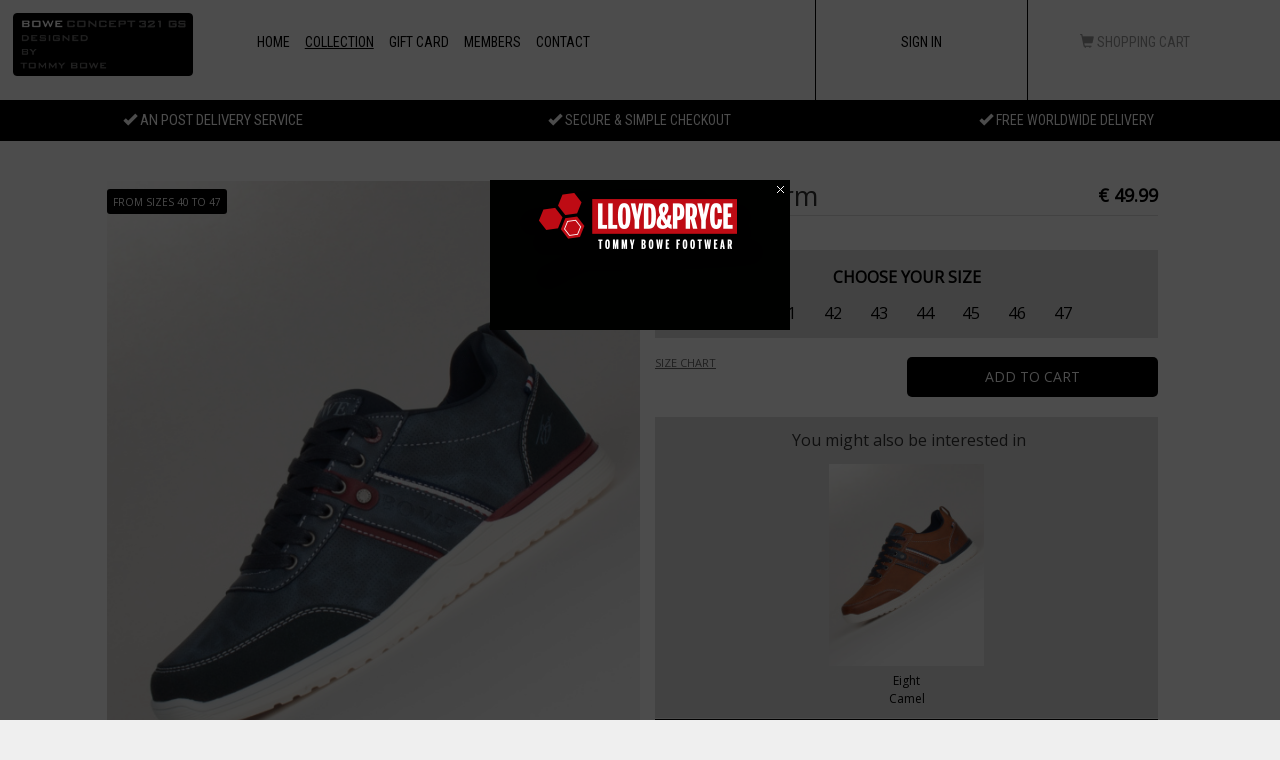

--- FILE ---
content_type: text/html; charset=utf-8
request_url: https://www.lloydandpryce.com/collection/ss23/eight-storm
body_size: 7741
content:
<!DOCTYPE html>
<html xmlns="http://www.w3.org/1999/xhtml" xml:lang="en" version="XHTML+RDFa 1.0" dir="ltr">
<head profile="http://www.w3.org/1999/xhtml/vocab">
  <meta http-equiv="Content-Type" content="text/html; charset=utf-8" />
<link rel="shortcut icon" href="https://www.lloydandpryce.com/sites/default/files/favicon-32x32_0.png" type="image/png" />
<meta name="generator" content="Drupal 7 (https://www.drupal.org)" />
<link rel="canonical" href="https://www.lloydandpryce.com/collection/ss23/eight-storm" />
<link rel="shortlink" href="https://www.lloydandpryce.com/node/5928" />
  <title>Eight - Storm | Lloyd&Pryce</title>

  <!-- Bootstrap Meta -->
  <meta charset="utf-8">
  <meta http-equiv="X-UA-Compatible" content="IE=edge">
  <meta name="viewport" content="width=device-width, initial-scale=1">

  <link href="https://fonts.googleapis.com/css?family=Roboto+Condensed&display=swap" rel="stylesheet"> 
  <script src="https://kit.fontawesome.com/c13b2f680b.js" crossorigin="anonymous"></script>

  <style type="text/css" media="all">
@import url("https://www.lloydandpryce.com/modules/system/system.base.css?t94boy");
@import url("https://www.lloydandpryce.com/modules/system/system.menus.css?t94boy");
@import url("https://www.lloydandpryce.com/modules/system/system.messages.css?t94boy");
@import url("https://www.lloydandpryce.com/modules/system/system.theme.css?t94boy");
</style>
<style type="text/css" media="all">
@import url("https://www.lloydandpryce.com/profiles/commerce_kickstart/modules/contrib/commerce_add_to_cart_confirmation/css/commerce_add_to_cart_confirmation.css?t94boy");
@import url("https://www.lloydandpryce.com/sites/all/modules/commerce_stock_attributes/commerce_stock_attributes.css?t94boy");
@import url("https://www.lloydandpryce.com/profiles/commerce_kickstart/modules/contrib/fences/field.css?t94boy");
@import url("https://www.lloydandpryce.com/sites/all/modules/logintoboggan/logintoboggan.css?t94boy");
@import url("https://www.lloydandpryce.com/modules/node/node.css?t94boy");
@import url("https://www.lloydandpryce.com/modules/user/user.css?t94boy");
@import url("https://www.lloydandpryce.com/profiles/commerce_kickstart/modules/contrib/views/css/views.css?t94boy");
</style>
<style type="text/css" media="all">
@import url("https://www.lloydandpryce.com/profiles/commerce_kickstart/modules/contrib/colorbox/styles/default/colorbox_style.css?t94boy");
@import url("https://www.lloydandpryce.com/profiles/commerce_kickstart/modules/contrib/ctools/css/ctools.css?t94boy");
@import url("https://www.lloydandpryce.com/profiles/commerce_kickstart/modules/contrib/commerce_extra_price_formatters/theme/your_price.theme.css?t94boy");
@import url("https://www.lloydandpryce.com/profiles/commerce_kickstart/modules/contrib/commerce/modules/line_item/theme/commerce_line_item.theme.css?t94boy");
@import url("https://www.lloydandpryce.com/profiles/commerce_kickstart/modules/contrib/commerce_fancy_attributes/commerce_fancy_attributes.css?t94boy");
@import url("https://www.lloydandpryce.com/sites/all/modules/webform/css/webform.css?t94boy");
@import url("https://www.lloydandpryce.com/sites/all/libraries/mmenu/main/src/css/jquery.mmenu.all.css?t94boy");
@import url("https://www.lloydandpryce.com/sites/all/modules/mmenu/themes/mm-basic/styles/mm-basic.css?t94boy");
</style>
<style type="text/css" media="all">
@import url("https://www.lloydandpryce.com/sites/all/themes/shoecity/lib/bootstrap/css/bootstrap.css?t94boy");
@import url("https://www.lloydandpryce.com/sites/all/themes/shoecity/css/superslides.css?t94boy");
@import url("https://www.lloydandpryce.com/sites/all/themes/shoecity/css/styles.css?t94boy");
</style>

  <script type="text/javascript" src="https://www.lloydandpryce.com/sites/all/modules/jquery_update/replace/jquery/1.12/jquery.min.js?v=1.12.4"></script>
<script type="text/javascript" src="https://www.lloydandpryce.com/misc/jquery-extend-3.4.0.js?v=1.12.4"></script>
<script type="text/javascript" src="https://www.lloydandpryce.com/misc/jquery-html-prefilter-3.5.0-backport.js?v=1.12.4"></script>
<script type="text/javascript" src="https://www.lloydandpryce.com/misc/jquery.once.js?v=1.2"></script>
<script type="text/javascript" src="https://www.lloydandpryce.com/misc/drupal.js?t94boy"></script>
<script type="text/javascript" src="https://www.lloydandpryce.com/sites/all/modules/jquery_update/js/jquery_browser.js?v=0.0.1"></script>
<script type="text/javascript" src="https://www.lloydandpryce.com/sites/all/modules/jquery_update/replace/ui/external/jquery.cookie.js?v=67fb34f6a866c40d0570"></script>
<script type="text/javascript" src="https://www.lloydandpryce.com/sites/all/modules/jquery_update/replace/jquery.form/4/jquery.form.min.js?v=4.2.1"></script>
<script type="text/javascript" src="https://www.lloydandpryce.com/misc/form-single-submit.js?v=7.99"></script>
<script type="text/javascript" src="https://www.lloydandpryce.com/misc/ajax.js?v=7.99"></script>
<script type="text/javascript" src="https://www.lloydandpryce.com/sites/all/modules/jquery_update/js/jquery_update.js?v=0.0.1"></script>
<script type="text/javascript" src="https://www.lloydandpryce.com/profiles/commerce_kickstart/modules/contrib/commerce_add_to_cart_confirmation/js/commerce_add_to_cart_confirmation.js?t94boy"></script>
<script type="text/javascript" src="https://www.lloydandpryce.com/profiles/commerce_kickstart/modules/commerce_kickstart/commerce_kickstart_search/commerce_kickstart_search.js?t94boy"></script>
<script type="text/javascript" src="https://www.lloydandpryce.com/sites/all/libraries/colorbox/jquery.colorbox-min.js?t94boy"></script>
<script type="text/javascript" src="https://www.lloydandpryce.com/profiles/commerce_kickstart/modules/contrib/colorbox/js/colorbox.js?t94boy"></script>
<script type="text/javascript" src="https://www.lloydandpryce.com/profiles/commerce_kickstart/modules/contrib/colorbox/styles/default/colorbox_style.js?t94boy"></script>
<script type="text/javascript" src="https://www.lloydandpryce.com/profiles/commerce_kickstart/modules/contrib/colorbox/js/colorbox_load.js?t94boy"></script>
<script type="text/javascript" src="https://www.lloydandpryce.com/misc/progress.js?v=7.99"></script>
<script type="text/javascript" src="https://www.lloydandpryce.com/profiles/commerce_kickstart/modules/contrib/commerce_fancy_attributes/commerce_fancy_attributes.js?t94boy"></script>
<script type="text/javascript" src="https://www.lloydandpryce.com/sites/all/modules/webform/js/webform.js?t94boy"></script>
<script type="text/javascript" src="https://js.stripe.com/v3"></script>
<script type="text/javascript" src="https://www.lloydandpryce.com/sites/all/modules/mmenu/js/mmenu.js?t94boy"></script>
<script type="text/javascript" src="https://www.lloydandpryce.com/sites/all/libraries/mmenu/hammer/hammer.js?t94boy"></script>
<script type="text/javascript" src="https://www.lloydandpryce.com/sites/all/libraries/mmenu/jquery.hammer/jquery.hammer.js?t94boy"></script>
<script type="text/javascript" src="https://www.lloydandpryce.com/sites/all/libraries/mmenu/main/src/js/jquery.mmenu.min.all.js?t94boy"></script>
<script type="text/javascript" src="https://www.lloydandpryce.com/sites/all/themes/shoecity/lib/bootstrap/js/bootstrap.js?t94boy"></script>
<script type="text/javascript" src="https://www.lloydandpryce.com/sites/all/themes/shoecity/lib/js/jquery.tcycle.js?t94boy"></script>
<script type="text/javascript" src="https://www.lloydandpryce.com/sites/all/themes/shoecity/lib/js/superslides/jquery.superslides.js?t94boy"></script>
<script type="text/javascript" src="https://www.lloydandpryce.com/sites/all/themes/shoecity/lib/js/main.js?t94boy"></script>
<script type="text/javascript">
<!--//--><![CDATA[//><!--
jQuery.extend(Drupal.settings, {"basePath":"\/","pathPrefix":"","setHasJsCookie":0,"ajaxPageState":{"theme":"shoecity","theme_token":"0h52YY3jUU6aY1x8xI6G8rs_JGuItqXyGRkPTUY3-1M","jquery_version":"1.12","jquery_version_token":"MvgPwgTsnypSqG67vrktKmUu6y0792vyvkUa5m9MBXU","js":{"sites\/all\/modules\/jquery_update\/replace\/jquery\/1.12\/jquery.min.js":1,"misc\/jquery-extend-3.4.0.js":1,"misc\/jquery-html-prefilter-3.5.0-backport.js":1,"misc\/jquery.once.js":1,"misc\/drupal.js":1,"sites\/all\/modules\/jquery_update\/js\/jquery_browser.js":1,"sites\/all\/modules\/jquery_update\/replace\/ui\/external\/jquery.cookie.js":1,"sites\/all\/modules\/jquery_update\/replace\/jquery.form\/4\/jquery.form.min.js":1,"misc\/form-single-submit.js":1,"misc\/ajax.js":1,"sites\/all\/modules\/jquery_update\/js\/jquery_update.js":1,"profiles\/commerce_kickstart\/modules\/contrib\/commerce_add_to_cart_confirmation\/js\/commerce_add_to_cart_confirmation.js":1,"profiles\/commerce_kickstart\/modules\/commerce_kickstart\/commerce_kickstart_search\/commerce_kickstart_search.js":1,"sites\/all\/libraries\/colorbox\/jquery.colorbox-min.js":1,"profiles\/commerce_kickstart\/modules\/contrib\/colorbox\/js\/colorbox.js":1,"profiles\/commerce_kickstart\/modules\/contrib\/colorbox\/styles\/default\/colorbox_style.js":1,"profiles\/commerce_kickstart\/modules\/contrib\/colorbox\/js\/colorbox_load.js":1,"misc\/progress.js":1,"profiles\/commerce_kickstart\/modules\/contrib\/commerce_fancy_attributes\/commerce_fancy_attributes.js":1,"sites\/all\/modules\/webform\/js\/webform.js":1,"https:\/\/js.stripe.com\/v3":1,"sites\/all\/modules\/mmenu\/js\/mmenu.js":1,"sites\/all\/libraries\/mmenu\/hammer\/hammer.js":1,"sites\/all\/libraries\/mmenu\/jquery.hammer\/jquery.hammer.js":1,"sites\/all\/libraries\/mmenu\/main\/src\/js\/jquery.mmenu.min.all.js":1,"sites\/all\/themes\/shoecity\/lib\/bootstrap\/js\/bootstrap.js":1,"sites\/all\/themes\/shoecity\/lib\/js\/jquery.tcycle.js":1,"sites\/all\/themes\/shoecity\/lib\/js\/superslides\/jquery.superslides.js":1,"sites\/all\/themes\/shoecity\/lib\/js\/main.js":1},"css":{"modules\/system\/system.base.css":1,"modules\/system\/system.menus.css":1,"modules\/system\/system.messages.css":1,"modules\/system\/system.theme.css":1,"profiles\/commerce_kickstart\/modules\/contrib\/commerce_add_to_cart_confirmation\/css\/commerce_add_to_cart_confirmation.css":1,"sites\/all\/modules\/commerce_stock_attributes\/commerce_stock_attributes.css":1,"modules\/field\/theme\/field.css":1,"sites\/all\/modules\/logintoboggan\/logintoboggan.css":1,"modules\/node\/node.css":1,"modules\/user\/user.css":1,"profiles\/commerce_kickstart\/modules\/contrib\/views\/css\/views.css":1,"profiles\/commerce_kickstart\/modules\/contrib\/colorbox\/styles\/default\/colorbox_style.css":1,"profiles\/commerce_kickstart\/modules\/contrib\/ctools\/css\/ctools.css":1,"profiles\/commerce_kickstart\/modules\/contrib\/commerce_extra_price_formatters\/theme\/your_price.theme.css":1,"profiles\/commerce_kickstart\/modules\/contrib\/commerce\/modules\/line_item\/theme\/commerce_line_item.theme.css":1,"profiles\/commerce_kickstart\/modules\/contrib\/commerce_fancy_attributes\/commerce_fancy_attributes.css":1,"sites\/all\/modules\/webform\/css\/webform.css":1,"sites\/all\/libraries\/mmenu\/main\/src\/css\/jquery.mmenu.all.css":1,"sites\/all\/libraries\/mmenu\/icomoon\/icomoon.css":1,"sites\/all\/modules\/mmenu\/themes\/mm-basic\/styles\/mm-basic.css":1,"sites\/all\/themes\/shoecity\/lib\/bootstrap\/css\/bootstrap.css":1,"sites\/all\/themes\/shoecity\/css\/superslides.css":1,"sites\/all\/themes\/shoecity\/css\/styles.css":1}},"colorbox":{"opacity":"0.85","current":"{current} of {total}","previous":"\u00ab Prev","next":"Next \u00bb","close":"Close","maxWidth":"98%","maxHeight":"98%","fixed":true,"mobiledetect":true,"mobiledevicewidth":"480px","file_public_path":"\/sites\/default\/files","specificPagesDefaultValue":"admin*\nimagebrowser*\nimg_assist*\nimce*\nnode\/add\/*\nnode\/*\/edit\nprint\/*\nprintpdf\/*\nsystem\/ajax\nsystem\/ajax\/*"},"facetapi":{"view_args":{"shopping_cart:block":[0,0,0,0,0,0,0,0],"highlights:block":[],"related_colours:block":["5928","5928","5928","5928","5928","5928"],"highlights:block-1":[],"shopping_cart:block-1":[0,0,0,0],"highlights:block-2":[],"related_colours:block-1":["5928","5928"],"highlights:block-3":[]},"exposed_input":{"shopping_cart:block":[],"highlights:block":[],"related_colours:block":[],"highlights:block-1":[],"shopping_cart:block-1":[],"highlights:block-2":[],"related_colours:block-1":[],"highlights:block-3":[]},"view_path":{"shopping_cart:block":null,"highlights:block":null,"related_colours:block":null,"highlights:block-1":null,"shopping_cart:block-1":null,"highlights:block-2":null,"related_colours:block-1":null,"highlights:block-3":null},"view_dom_id":{"shopping_cart:block":"93400dca448f431dce8044b29a40eb98","highlights:block":"3ff45c94c1850d24c1b0a70a07dfb6f1","related_colours:block":"dc53ff0755a2389646e2eb51dba71e78","highlights:block-1":"f00a803962efdd05cb3a2ea0681d67d3","shopping_cart:block-1":"1516904d2278142e65129af9d233e069","highlights:block-2":"e9c73bdac6caab0b405940174d34341e","related_colours:block-1":"e86b526cd3017f58f1345db825a93b6b","highlights:block-3":"63bc1b71abc15643a206e502fd20383c"}},"better_exposed_filters":{"views":{"shopping_cart":{"displays":{"block":{"filters":[]}}},"highlights":{"displays":{"block":{"filters":[]}}},"related_colours":{"displays":{"block":{"filters":[]}}}}},"mmenu":{"mmenu_left":{"enabled":"1","title":"Left menu","name":"mmenu_left","blocks":[{"module_delta":"system|main-menu","menu_parameters":{"min_depth":"1"},"title":"Lloyd\u0026Pryce","collapsed":"0","wrap":"0","module":"system","delta":"main-menu"},{"module_delta":"menu|menu-user-menu","menu_parameters":{"min_depth":"1"},"title":"\u003Cnone\u003E","collapsed":"0","wrap":"0","module":"menu","delta":"menu-user-menu"}],"options":{"classes":"mm-basic","effects":[],"slidingSubmenus":true,"clickOpen":{"open":true,"selector":"#mobile-menu"},"counters":{"add":false,"update":false},"dragOpen":{"open":false,"pageNode":"body","threshold":100,"maxStartPos":50},"footer":{"add":false,"content":"","title":"Copyright \u00a92017","update":true},"header":{"add":false,"content":"","title":"Kate Appleby - Designer Shoes","update":true},"labels":{"collapse":false},"offCanvas":{"enabled":true,"modal":false,"moveBackground":true,"position":"left","zposition":"front"},"searchfield":{"add":false,"addTo":"menu","search":false,"placeholder":"Search","noResults":"No results found.","showLinksOnly":true}},"configurations":{"clone":false,"preventTabbing":false,"panelNodetype":"div, ul, ol","transitionDuration":400,"classNames":{"label":"Label","panel":"Panel","selected":"Selected","buttonbars":{"buttonbar":"anchors"},"counters":{"counter":"Counter"},"fixedElements":{"fixedTop":"FixedTop","fixedBottom":"FixedBottom"},"footer":{"panelFooter":"Footer"},"header":{"panelHeader":"Header","panelNext":"Next","panelPrev":"Prev"},"labels":{"collapsed":"Collapsed"},"toggles":{"toggle":"Toggle","check":"Check"}},"dragOpen":{"width":{"perc":0.8,"min":140,"max":440},"height":{"perc":0.8,"min":140,"max":880}},"offCanvas":{"menuInjectMethod":"prepend","menuWrapperSelector":"body","pageNodetype":"div","pageSelector":"body \u003E div"}},"custom":[],"position":"left"}},"ajax":{"edit-attributes-field-shoe-size-8":{"callback":"commerce_cart_add_to_cart_form_attributes_refresh","event":"change","url":"\/system\/ajax","submit":{"_triggering_element_name":"attributes[field_shoe_size]"}},"edit-attributes-field-shoe-size-9":{"callback":"commerce_cart_add_to_cart_form_attributes_refresh","event":"change","url":"\/system\/ajax","submit":{"_triggering_element_name":"attributes[field_shoe_size]"}},"edit-attributes-field-shoe-size-10":{"callback":"commerce_cart_add_to_cart_form_attributes_refresh","event":"change","url":"\/system\/ajax","submit":{"_triggering_element_name":"attributes[field_shoe_size]"}},"edit-attributes-field-shoe-size-111":{"callback":"commerce_cart_add_to_cart_form_attributes_refresh","event":"change","url":"\/system\/ajax","submit":{"_triggering_element_name":"attributes[field_shoe_size]"}},"edit-attributes-field-shoe-size-112":{"callback":"commerce_cart_add_to_cart_form_attributes_refresh","event":"change","url":"\/system\/ajax","submit":{"_triggering_element_name":"attributes[field_shoe_size]"}},"edit-attributes-field-shoe-size-113":{"callback":"commerce_cart_add_to_cart_form_attributes_refresh","event":"change","url":"\/system\/ajax","submit":{"_triggering_element_name":"attributes[field_shoe_size]"}},"edit-attributes-field-shoe-size-114":{"callback":"commerce_cart_add_to_cart_form_attributes_refresh","event":"change","url":"\/system\/ajax","submit":{"_triggering_element_name":"attributes[field_shoe_size]"}},"edit-attributes-field-shoe-size-115":{"callback":"commerce_cart_add_to_cart_form_attributes_refresh","event":"change","url":"\/system\/ajax","submit":{"_triggering_element_name":"attributes[field_shoe_size]"}}},"urlIsAjaxTrusted":{"\/system\/ajax":true,"\/collection\/ss23\/eight-storm":true},"commerceAddToCartConfirmation":{"overlayClass":"commerce_add_to_cart_confirmation_overlay","overlayParentSelector":"body"}});
//--><!]]>
</script>

<script defer data-domain="lloydandpryce.com" src="https://plausible.io/js/script.js"></script>

</head>
<body class="html not-front not-logged-in no-sidebars page-node page-node- page-node-5928 node-type-product-display taxonomy-from-sizes-40-to-47 taxonomy-boweconcept" >
  <div id="skip-link">
    <a href="#main-content" class="element-invisible element-focusable">Skip to main content</a>
  </div>

      <div id="modal-bg">
      <div id="modal-content">
        <p></p>
      </div>
    </div>
  
  
  <div>

  <div class="container-fluid">

    <div id="header" class="row">

    
        <div id="logo" class="hidden-lg hidden-md col-xs-10 col-xs-10">
            <a href="/"><div>
  <div>
    <div class="block block-block">
  <div class="block-inner clearfix">
                
    <div>
      <p><img class="img-responsive" src="/sites/all/themes/shoecity/img/boweconcept-logo.png" alt="" /></p>
    </div>
  </div>
</div>  </div>
</div></a>
        </div>

        <div id="logo" class="col-lg-2 col-md-2 hidden-sm hidden-xs">
            <a href="/"><div>
  <div>
    <div>
  <div>
    <div class="block block-block">
  <div class="block-inner clearfix">
                
    <div>
      <p><img class="img-responsive" src="/sites/all/themes/shoecity/img/boweconcept-logo.png" alt="" /></p>
    </div>
  </div>
</div>  </div>
</div>  </div>
</div></a>
        </div>

        <div id="burger" class="hidden-lg hidden-md col-sm-2 col-xs-2 text-center">
            <a href="#" id="mobile-menu">
                <i class="fa fa-bars fa-4x" style="font-size: 30px; color: #000; padding: 0; margin-top: 30px;"></i>
            </a>
        </div>


        <div id="main-menu" class="col-lg-6 col-md-6 hidden-sm hidden-xs">
            <ul class="nav nav-pills">
                <li id="menu-home" role="presentation"><a href="/">Home</a></li>
                <li id="menu-collection" role="presentation" class="dropdown"> <a href="#" class="dropdown-toggle" data-toggle="dropdown" role="button" aria-haspopup="true" aria-expanded="false">Collection</a>
                    <ul class="dropdown-menu">
                        <li><a href="/collection/for-him">For Him</a></li>
                        <li><a href="/collection/for-her">For Her</a></li>
                        <li><a href="/collection/junior">Junior</a></li>
                        <li><a href="/collection/boweconcept">Bowe Concept</a></li>                        
                        <li><a href="/collection/bowe-and-bootmakers">Bowe and Bootmakers</a></li>
                    </ul>
                </li>
                <li id="menu-gift-card" role="presentation"><a href="/gift-cards">Gift Card</a></li>
                <li id="menu-members" role="presentation"><a href="/members">Members</a></li>
                <li id="menu-contact" role="presentation"><a href="/contact">Contact</a></li>
            </ul>
        </div> <!-- /#main-menu -->

        <div id="user-first" class="col-lg-2 col-md-2 hidden-sm hidden-xs text-center">
            <div>
  <div>
    <div class="block block-menu">
  <div class="block-inner clearfix">
                
    <div>
      <ul class="menu"><li class="first last leaf"><a href="/user/login?current=node/5928">Sign in</a></li>
</ul>    </div>
  </div>
</div>  </div>
</div>        </div>
        <div id="user-second" class="col-lg-2 col-md-2 col-sm-12 col-xs-12 text-center">
            <div>
  <div>
    <div class="block block-views">
  <div class="block-inner clearfix">
                
    <div>
      <div class="view view-shopping-cart view-id-shopping_cart view-display-id-block view-dom-id-93400dca448f431dce8044b29a40eb98">
        
  
  
      <div class="view-empty">
      <p><span class="glyphicon glyphicon-shopping-cart" aria-hidden="true"></span> Shopping Cart</p>
<div class="line-item-summary">
      </div>
    </div>
  
  
  
  
  
  
</div>    </div>
  </div>
</div>  </div>
</div>        </div>

        <div id="burger" class="hidden-lg hidden-md hidden-sm hidden-xs text-center">
            <a href="#" id="mobile-menu">
                <i class="fa fa-bars fa-4x" style="font-size: 30px; color: #000; padding: 0; margin-top: 30px;"></i>
            </a>
        </div>

    </div>



    <div id="highlights" class="row hidden-sm hidden-xs">
        	<div class="col-lg-4 col-md-4 highlight"><span class="glyphicon glyphicon-ok" aria-hidden="true"></span> <p><span style="font-size: 14.768px;">An Post Delivery Service<br /></span></p>
</div>	<div class="col-lg-4 col-md-4 highlight"><span class="glyphicon glyphicon-ok" aria-hidden="true"></span> <p>Secure &amp; Simple Checkout</p>
</div>	<div class="col-lg-4 col-md-4 highlight"><span class="glyphicon glyphicon-ok" aria-hidden="true"></span> <p>Free Worldwide Delivery</p>
</div>    </div>

<!--    <div id="highlights-slider" class="row hidden-lg hidden-md hidden-xs tcycle">-->
<!--        --><!--    </div>-->

              <div id="mobile-modal" class="row">
          <p></p>
        </div>
      
  
      <div id="main-content" class="row">
      <div>
  <div>
    <div class="block block-system">
  <div class="block-inner clearfix">
                
    <div>
      
<article>

	
	<div id="product-display-wr">

			<div id="product-left" class="col-lg-5 col-lg-offset-1 col-md-6 col-sm-6 col-xs-12">
				<div id="product-left-wr">
												<div class="collection-flag">
								<div class="product-flag from-sizes-40-to-47">From Sizes 40 to 47</div>
							</div>
					
					<div class="commerce-product-field commerce-product-field-field-images field-field-images node-5928-product-field-images">
	
	<img class="img-responsive" src="https://www.lloydandpryce.com/sites/default/files/styles/product_display__500_x_500_/public/products/eight_storm.jpg?itok=bG7xOe26" width="600" height="781" alt="" /></div>				</div>
			</div><!-- /product-left -->


			<div id="product-right" class="col-lg-5 col-md-6 col-sm-6 col-xs-12">


				<div id="product-display-title-price-wr" class="col-lg-12 col-md-12 col-sm-12 col-xs-12">
					<div id="product-display-title" class="col-lg-7 col-md-7 col-sm-8 hidden-xs">
  <h2 class="field field-name-title-field field-type-text field-label-hidden">
    Eight - Storm  </h2>
</div>
					<div id="product-display-title" class="hidden-lg hidden-md hidden-sm col-xs-8">
						<div id="product-display-style">Eight</div>
						<div id="product-display-colour">Storm</div>
					</div>
					<div id="product-display-price" class="col-lg-5 col-md-5 col-sm-4 col-xs-4"><div class="commerce-product-field commerce-product-field-commerce-price field-commerce-price node-5928-product-commerce-price"><div class="field field-name-commerce-price field-type-commerce-price field-label-hidden"><div class="field-items"><div class="field-item even"><table class="commerce-price-rrp-your-price">
<tbody>
 <tr class="odd"><td class="webprice-title">Price</td><td class="webprice-total">€ 49.99</td> </tr>
</tbody>
</table>
</div></div></div></div></div>
				</div>



				<!-- Description -->
				
				<!-- Render the product -->
				<div id="radio-size">
				
  <div class="field field-name-field-product field-type-commerce-product-reference field-label-hidden">
    <form class="commerce-add-to-cart commerce-cart-add-to-cart-form-45162-45001-45002-45003-45004-45005-45006-45163 in-stock" autocomplete="off" action="/collection/ss23/eight-storm" method="post" id="commerce-cart-add-to-cart-form-45162-45001-45002-45003-45004-45005-45006-45163" accept-charset="UTF-8"><div><div class="attribute-widgets"><div class="form-item form-type-radios form-item-attributes-field-shoe-size">
  <label for="edit-attributes-field-shoe-size">Choose your size </label>
 <div id="edit-attributes-field-shoe-size" class="form-radios"><div class="form-item form-type-radio form-item-attributes-field-shoe-size">
 <input class="commerce-stock-attributes-in form-radio" type="radio" id="edit-attributes-field-shoe-size-8" name="attributes[field_shoe_size]" value="8" checked="checked" />  <label class="option" for="edit-attributes-field-shoe-size-8">40 </label>

</div>
<div class="form-item form-type-radio form-item-attributes-field-shoe-size">
 <input class="commerce-stock-attributes-in form-radio" type="radio" id="edit-attributes-field-shoe-size-9" name="attributes[field_shoe_size]" value="9" />  <label class="option" for="edit-attributes-field-shoe-size-9">41 </label>

</div>
<div class="form-item form-type-radio form-item-attributes-field-shoe-size">
 <input class="commerce-stock-attributes-in form-radio" type="radio" id="edit-attributes-field-shoe-size-10" name="attributes[field_shoe_size]" value="10" />  <label class="option" for="edit-attributes-field-shoe-size-10">42 </label>

</div>
<div class="form-item form-type-radio form-item-attributes-field-shoe-size">
 <input class="commerce-stock-attributes-in form-radio" type="radio" id="edit-attributes-field-shoe-size-111" name="attributes[field_shoe_size]" value="111" />  <label class="option" for="edit-attributes-field-shoe-size-111">43 </label>

</div>
<div class="form-item form-type-radio form-item-attributes-field-shoe-size">
 <input class="commerce-stock-attributes-in form-radio" type="radio" id="edit-attributes-field-shoe-size-112" name="attributes[field_shoe_size]" value="112" />  <label class="option" for="edit-attributes-field-shoe-size-112">44 </label>

</div>
<div class="form-item form-type-radio form-item-attributes-field-shoe-size">
 <input class="commerce-stock-attributes-in form-radio" type="radio" id="edit-attributes-field-shoe-size-113" name="attributes[field_shoe_size]" value="113" />  <label class="option" for="edit-attributes-field-shoe-size-113">45 </label>

</div>
<div class="form-item form-type-radio form-item-attributes-field-shoe-size">
 <input class="commerce-stock-attributes-in form-radio" type="radio" id="edit-attributes-field-shoe-size-114" name="attributes[field_shoe_size]" value="114" />  <label class="option" for="edit-attributes-field-shoe-size-114">46 </label>

</div>
<div class="form-item form-type-radio form-item-attributes-field-shoe-size">
 <input class="commerce-stock-attributes-in form-radio" type="radio" id="edit-attributes-field-shoe-size-115" name="attributes[field_shoe_size]" value="115" />  <label class="option" for="edit-attributes-field-shoe-size-115">47 </label>

</div>
</div>
</div>
</div><input type="hidden" name="product_id" value="45162" />
<input type="hidden" name="form_build_id" value="form-QHoEG7m6bTc-EnoolQSqisXRBUpAL2s-lRzk1T6jc64" />
<input type="hidden" name="form_id" value="commerce_cart_add_to_cart_form_45162_45001_45002_45003_45004_45005_45006_45163" />
<div id="edit-line-item-fields" class="form-wrapper"></div><div class="form-item form-type-textfield form-item-quantity">
  <label for="edit-quantity">Enter Quantity </label>
 <input type="text" id="edit-quantity" name="quantity" value="1" size="5" maxlength="128" class="form-text" />
</div>
<input type="submit" id="edit-submit" name="op" value="Add to cart" class="form-submit" /></div></form>  </div>
                </div>
				<!-- Size Chart -->
				<div id="size-chart" class="hidden-xs"><a href="/sites/all/themes/shoecity/img/size_chart.jpg?width=800&height=865&iframe=true" class="colorbox-load">Size Chart</a></div>

				<!-- Related products -->
				<div id="related-products" class="col-lg-12 col-md-12 col-sm-12 col-xs-12"><div class="block block-views">
  <div class="block-inner clearfix">
              <h2>You might also be interested in</h2>
            
    <div>
      <div class="view view-related-colours view-id-related_colours view-display-id-block view-dom-id-e86b526cd3017f58f1345db825a93b6b">
        
  
  
      <div class="view-content">
      <div class="col-1">
			<div class="related first last odd">
		
<a href='/collection/ss23/eight-camel'>
	
	<img class="img-responsive" src="https://www.lloydandpryce.com/sites/default/files/styles/medium/public/products/eight_tobacco.jpg?itok=AnLFwZxp" width="169" height="220" alt="" /></a><a href='/collection/ss23/eight-camel'>Eight</a><a href='/collection/ss23/eight-camel'><div class="field field-name-field-shoe-colour field-type-text field-label-hidden"><div class="field-items"><div class="field-item even">Camel</div></div></div></a>			</div>
	</div>
    </div>
  
  
  
  
  
  
</div>    </div>
  </div>
</div></div>

				<!-- Highlights -->
				<div id="highlights-slider" class="col-lg-12 col-md-12 col-sm-12 col-xs-12 tcycle">
						<div class="col-lg-4 col-md-4 highlight"><span class="glyphicon glyphicon-ok" aria-hidden="true"></span> <p><span style="font-size: 14.768px;">An Post Delivery Service<br /></span></p>
</div>	<div class="col-lg-4 col-md-4 highlight"><span class="glyphicon glyphicon-ok" aria-hidden="true"></span> <p>Secure &amp; Simple Checkout</p>
</div>	<div class="col-lg-4 col-md-4 highlight"><span class="glyphicon glyphicon-ok" aria-hidden="true"></span> <p>Free Worldwide Delivery</p>
</div>				</div>

			</div>

	</div> <!-- /product-display-wr -->

</article>
    </div>
  </div>
</div>  </div>
</div>    </div>
  
  <div id="footer-features" class="row" style="clear:both;">
	<div class="col-lg-4 col-md-4 col-sm-4 col-xs-12 text-center footer-feature">
		<span class="glyphicon glyphicon-globe" aria-hidden="true"></span>
		<div>Free Worldwide Delivery</div>
	</div>
	<div class="col-lg-4 col-md-4 col-sm-4 col-xs-12 text-center footer-feature">
		<span class="glyphicon glyphicon-lock" aria-hidden="true"></span>
		<div>Secure Checkout</div>
	</div>
	<div class="col-lg-4 col-md-4 col-sm-4 col-xs-12 text-center footer-feature">
		<span class="glyphicon glyphicon-ok" aria-hidden="true"></span>
		<div>14 Day Returns</div>
	</div>
</div>


<div id="footer" class="row">

	<div id="newsletter" class="col-lg-4 col-md-6 col-sm-12 hidden-xs footer-box">
		<h2>Newsletter</h2>
		<p>Keep in touch with my latest news, special offers &amp; collections!</p>
		<div>
  <div>
    <div class="block block-webform">
  <div class="block-inner clearfix">
                
    <div>
      <form class="webform-client-form webform-client-form-16" action="/collection/ss23/eight-storm" method="post" id="webform-client-form-16" accept-charset="UTF-8"><div><div  class="form-item webform-component webform-component-email webform-component--email">
  <label class="element-invisible" for="edit-submitted-email">Email <span class="form-required" title="This field is required.">*</span></label>
 <input required="required" class="email form-text form-email required" type="email" id="edit-submitted-email" name="submitted[email]" size="60" />
</div>
<input type="hidden" name="details[sid]" />
<input type="hidden" name="details[page_num]" value="1" />
<input type="hidden" name="details[page_count]" value="1" />
<input type="hidden" name="details[finished]" value="0" />
<input type="hidden" name="form_build_id" value="form-S1n5fcTefEB9IoJSrEIaXIJN7xvgpDizNc5sqGXSIYs" />
<input type="hidden" name="form_id" value="webform_client_form_16" />
<div class="form-actions"><input class="webform-submit button-primary form-submit" type="submit" name="op" value="Sign Up" /></div></div></form>    </div>
  </div>
</div>  </div>
</div>
		<div id="smallprint" style="line-height: 180%;">&copy; Copyright Lloyd&amp;Pryce 2026. All Rights Reserved.</div>
	</div>

	<div id="footer-image" class="hidden-lg hidden-md hidden-sm col-xs-12 footer-box">
		<div>
  <div>
    <div class="block block-block">
  <div class="block-inner clearfix">
                
    <div>
      <p><img class="img-responsive" src="/sites/all/themes/shoecity/img/boweconcept-footer-logo.png" alt="" /></p>
    </div>
  </div>
</div>  </div>
</div>	</div>

	<div id="menu-one" class="col-lg-2 col-md-3 col-sm-4 col-xs-12 footer-box">
		<div id="information">
			<h2>Lloyd&amp;Pryce</h2>
			<ul>
				<li><a href="/">Home</a></li>
				<li><a href="/collection/for-him">For Him</a></li>
				<li><a href="/collection/for-her">For Her</a></li>
				<li><a href="/collection/junior">Junior</a></li>
				<li><a href="/collection/bowe-and-bootmakers">Bowe and Bootmakers</a></li>
				<li><a href="/gift-cards">Gift Card</a></li>
				<li><a href="/members">Members</a></li>
				<li><a href="/contact">Contact</a></li>
			</ul>
		</div>
		<div id="information">
			<h2>Information</h2>
			<ul>
				<li><a href="/customer-service">Customer Service</a></li>
				<li><a href="/sites/all/themes/shoecity/img/size_chart.jpg?width=280&height=550&iframe=true" class="colorbox-load">Size Chart</a></li>
				<li><a href="/delivery">Delivery</a></li>
				<li><a href="/customer-service">Returns</a></li>
			</ul>
		</div>

	</div>

	<div id="menu-two" class="col-lg-3 col-md-3 col-sm-4 col-xs-12 footer-box">
		<h2>Follow Us</h2>
		<div id="footer-social">
			<a href="https://www.facebook.com/lloydandpryce/"><i class="fab fa-facebook-f"></i></a>
			<a href="https://twitter.com/lloydandpryce"><i class="fab fa-twitter"></i></i></a>
			<a href="https://www.instagram.com/lloydandpryce/"><i class="fab fa-instagram"></i></i></a>
		</div>

		<h2>Contact</h2>
		<div id="contact">
			<div id="email"><a href="mailto:info@lloydandpryce.com">info@lloydandpryce.com</a></div>
			<div id="telephone">Phone: +353 42 974 3957</div>
			<div id="support-hours">Mon to Fri 1000 - 1730.</div>
		</div>
	</div>

	<div id="footer-image" class="col-lg-3 hidden-md col-sm-4 hidden-xs footer-box">
		<div>
  <div>
    <div>
  <div>
    <div class="block block-block">
  <div class="block-inner clearfix">
                
    <div>
      <p><img class="img-responsive" src="/sites/all/themes/shoecity/img/boweconcept-footer-logo.png" alt="" /></p>
    </div>
  </div>
</div>  </div>
</div>  </div>
</div>	</div>

	<div id="newsletter" class="hidden-lg hidden-md hidden-sm col-xs-12 footer-box">
		<h2>Newsletter</h2>
		<p>Sign up to keep in touch with all my latest news, special offers and collections!</p>
		<div>
  <div>
    <div>
  <div>
    <div class="block block-webform">
  <div class="block-inner clearfix">
                
    <div>
      <form class="webform-client-form webform-client-form-16" action="/collection/ss23/eight-storm" method="post" id="webform-client-form-16" accept-charset="UTF-8"><div><div  class="form-item webform-component webform-component-email webform-component--email">
  <label class="element-invisible" for="edit-submitted-email">Email <span class="form-required" title="This field is required.">*</span></label>
 <input required="required" class="email form-text form-email required" type="email" id="edit-submitted-email" name="submitted[email]" size="60" />
</div>
<input type="hidden" name="details[sid]" />
<input type="hidden" name="details[page_num]" value="1" />
<input type="hidden" name="details[page_count]" value="1" />
<input type="hidden" name="details[finished]" value="0" />
<input type="hidden" name="form_build_id" value="form-S1n5fcTefEB9IoJSrEIaXIJN7xvgpDizNc5sqGXSIYs" />
<input type="hidden" name="form_id" value="webform_client_form_16" />
<div class="form-actions"><input class="webform-submit button-primary form-submit" type="submit" name="op" value="Sign Up" /></div></div></form>    </div>
  </div>
</div>  </div>
</div>  </div>
</div>
		<div id="smallprint" style="line-height: 180%;">&copy; Copyright Lloyd&Pryce 2026. All Rights Reserved.</div>
	</div>

</div>


</div><!-- /.container --></div>
  <div>
  <div>
    
<nav id="mmenu_left" class="mmenu-nav clearfix">
  <ul>
                            <li class="mmenu-expanded">
            <span class="mmenu-block-expanded mmenu-block"><i class="mmenu-block-icon mmenu-block-icon-system-main-menu"></i><span class="mmenu-block-title">Lloyd&Pryce</span></span>
          </li>
                          <ul class="mmenu-mm-list-level-1"><li class="mmenu-mm-list-mlid-963 mmenu-mm-list-path-node-13"><a href="/home" class="mmenu-mm-list "><i class="icon-list2"></i><span class="mmenu-block-title">Home</span></a></li><li class="mmenu-mm-list-mlid-1687 mmenu-mm-list-path-collection-for-him"><a href="/collection/for-him" class="mmenu-mm-list "><i class="icon-list2"></i><span class="mmenu-block-title">For Him</span></a></li><li class="mmenu-mm-list-mlid-1688 mmenu-mm-list-path-collection-for-her"><a href="/collection/for-her" class="mmenu-mm-list "><i class="icon-list2"></i><span class="mmenu-block-title">For Her</span></a></li><li class="mmenu-mm-list-mlid-1689 mmenu-mm-list-path-collection-junior"><a href="/collection/junior" class="mmenu-mm-list "><i class="icon-list2"></i><span class="mmenu-block-title">Junior</span></a></li><li class="mmenu-mm-list-mlid-1704 mmenu-mm-list-path-collection-boweconcept"><a href="/collection/boweconcept" class="mmenu-mm-list "><i class="icon-list2"></i><span class="mmenu-block-title">Bowe Concept</span></a></li><li class="mmenu-mm-list-mlid-1690 mmenu-mm-list-path-collection-bowe-and-bootmakers"><a href="/collection/bowe-and-bootmakers" class="mmenu-mm-list "><i class="icon-list2"></i><span class="mmenu-block-title">Bowe and Bootmakers</span></a></li><li class="mmenu-mm-list-mlid-1293 mmenu-mm-list-path-node-867"><a href="/gift-cards" class="mmenu-mm-list "><i class="icon-list2"></i><span class="mmenu-block-title">Gift Card</span></a></li><li class="mmenu-mm-list-mlid-1112 mmenu-mm-list-path-node-401"><a href="/members" class="mmenu-mm-list "><i class="icon-list2"></i><span class="mmenu-block-title">Members</span></a></li><li class="mmenu-mm-list-mlid-966 mmenu-mm-list-path-node-1"><a href="/contact" class="mmenu-mm-list "><i class="icon-list2"></i><span class="mmenu-block-title">Contact</span></a></li></ul>                                                  <ul class="mmenu-mm-list-level-1"><li class="mmenu-mm-list-mlid-786 mmenu-mm-list-path-user-login"><a href="/user/login" class="mmenu-mm-list "><i class="icon-lock"></i><span class="mmenu-block-title">Sign in</span></a></li><li class="mmenu-mm-list-mlid-788 mmenu-mm-list-path-user"><a href="/user" class="mmenu-mm-list "><i class="icon-profile"></i><span class="mmenu-block-title">My account</span></a></li></ul>                    </ul>
</nav>
  </div>
</div>
</body>
</html>


--- FILE ---
content_type: text/css
request_url: https://www.lloydandpryce.com/sites/all/modules/commerce_stock_attributes/commerce_stock_attributes.css?t94boy
body_size: 128
content:
.commerce-stock-attributes-in {}
.commerce-stock-attributes-out {}

/* Stylize radio label by adding "+ label" */
.commerce-stock-attributes-out + label {
 // color: #C0C0C0;
}

--- FILE ---
content_type: text/css
request_url: https://www.lloydandpryce.com/profiles/commerce_kickstart/modules/contrib/commerce_extra_price_formatters/theme/your_price.theme.css?t94boy
body_size: 188
content:
.rrp-total{
  color:gray;
  text-decoration:line-through;
}

.webprice-total{
  color:red;
  font-weight:bold;
}

.commerce-price-rrp-your-price tr.even, .commerce-price-rrp-your-price tr.odd{
  background: none;
  border-bottom: none;
}

.views-field-commerce-price table.commerce-price-rrp-your-price{
  margin: 0 auto;
}

--- FILE ---
content_type: text/css
request_url: https://www.lloydandpryce.com/sites/all/themes/shoecity/css/styles.css?t94boy
body_size: 10714
content:
@import url('https://fonts.googleapis.com/css?family=Roboto:700');

@import url('https://fonts.googleapis.com/css?family=Open+Sans');


/* Splash / Modal Popup Styles */
#mobile-modal {
    display: none;
    background: #fa1c20;
    padding: 15px;
    text-align: center;
    color: #fff;
    border-top: 1px solid #fff;
}
#mobile-modal p {
    margin: 0;
    padding: 0;
}

#modal-bg {
    z-index: 99999;
    width: 100%;
    height: 100%;
    top: 0;
    position: absolute;
    display: none;
    background-color: rgba(0,0,0,0.7); /* complimenting your modal colors */
}
    #modal-content {
        z-index: 999999;
        display: none;
        width: 300px;
        min-height: 150px;
        padding: 90px 20px 20px 20px;
        position: relative;
        margin: 0 auto;
        top: 25%;
        background: #000 url(/sites/all/themes/shoecity/img/popup-bg.png) top center no-repeat;
        color: #fff;
        text-align: center;
    }
        #modal-content:hover {
            cursor: pointer;
        }

/* Sitewide styles */
body {
    background: #efefef !important;
    font-family: 'Open Sans', arial, sans-serif !important;
}

    h2 { font-style: normal;}

    /* Link Styles */
    a { color: #000 !important; }
    #admin-menu a { color: #fff !important; }


    /* Basic Button Styles */
    #edit-submit,
    .form-submit,
    #edit-checkout,
    #commerce-checkout-coupon-ajax-wrapper .form-submit {
        border: none;
        background: #000;
        color: #fff;
        text-transform: uppercase;
        padding: 10px 15px;
    }

    /**********/
    /* Header */
    /**********/
    #header {
        background: #fff;
        text-transform: uppercase;
        font-family: 'Roboto Condensed', sans-serif;

        /*-webkit-box-shadow: inset 0px 15px 41px -28px rgba(0,0,0,0.75);*/
        /*-moz-box-shadow: inset 0px 15px 41px -28px rgba(0,0,0,0.75);*/
        /*box-shadow: inset 0px 15px 41px -28px rgba(0,0,0,0.75);*/
    }

        #header a:hover {
            color: #000;
        }

        /* Header -> Logo */
        #logo { padding: 13px; }
            #logo img { max-width: 180px; }

        /* Header -> Main Menu */
        #main-menu ul {
            width: 100%;
            margin: 0 auto;
            padding: 0;
        }
            #main-menu ul li {
                display: inline-block;
                float: none;
                list-style: none;
                background: none;
                border: none;
            }
                #main-menu ul li a {
                    color: #7f7f7f;
                    display: block;
                    font-size: 14px;
                    text-transform: uppercase;
                }
                    #main-menu ul li a:hover {
                        background: none;
                        color: #fff;
                    }
                    #main-menu ul a.active { text-decoration: underline; }

                    .front #menu-home a,
                    .page-collection #menu-collection a,
                    .node-type-giftcard-product-display #menu-gift-card a,
                    .page-node-401 #menu-members a,
                    .page-node-1 #menu-contact a,
                    .node-type-product-display #menu-collection a {
                        text-decoration: underline;
                    }

                    /* Deal with drop downs */
                    #menu-collection.open {
                        background: #EEEEEE !important;
                    }
                        #menu-collection.open a {
                            color: #000 !important;
                            border-radius: none !important;
                        }

                        #menu-collection .dropdown-menu {
                            width: 230px;
                        }

                            #menu-collection ul li { display: block; }
                                #menu-collection.open ul li a {
                                    border-radius: none;
                                    color: #000 !important;
                                }
                                    #menu-collection.open ul li a:hover {
                                        text-decoration: underline;
                                    }

                                #main-menu #menu-collection * {
                                    border-radius: none !important;
                                }

        /* Header -> User First */
        #user-first { min-height: 100px; }
            #user-first {
                border-left: 1px solid #000;
                border-right: 1px solid #000;
            }
                #user-first ul {
                    width: 100%;
                    margin: 0 auto;
                    padding: 0;
                }
                    #user-first ul li {
                        margin: 0;
                        padding: 0;
                        text-align: center;
                        list-style: none;

                    }
                        .logged-in #user-first li a {
                            width: 100%;
                            display: block !important;
                            text-align: center;
                            padding: 0;
                            margin: 0 0 10px 0;
                            text-decoration: underline;
                        }


            /* Header -> Main Menu -> Custom Breakpoint 1 for main menu */
            @media (min-width: 768px) and (max-width: 1363px) {
                .logged-in #user-first ul li {
                    float: none;
                }
                    .logged-in #user-first li.first a {
                        margin-bottom: 8px;
                    }
                #main-menu {
                    width: 47%;
                    padding-left: 3%;
                }
                #main-menu ul li a {
                    padding-left: 5px;
                    padding-right: 5px;
                }
                #user-second .view-shopping-cart .view-empty p {
                    padding-right: 0;
                }
            }

            @media (min-width: 992px) and (max-width: 1199px) {


                /* User-First Spacing */
                .logged-in #user-first li a {
                    padding: 0;
                    margin: 0;
                }

                .line-item-quantity,
                .line-item-total {
                    font-size: 12px;
                }

            }

            /* Header -> Main Menu -> Custom Breakpoint 2 for main menu */
            @media (min-width: 768px) and (max-width: 1179px) {
                #main-menu li a {
                    padding: 10px 7px;
                }
            }

        /* Header -> User Second (Shopping Cart) */
        #header .view-shopping-cart p,
        #header .view-shopping-cart .view-empty p {
            margin: 0;
            padding: 0;
        }
            #header .view-shopping-cart .view-empty p {
                color: #999;
            }

        #header .line-item-summary-checkout.first:before {
            font-family: FontAwesome;
            content: "\f07a";
            margin-right: 5px;
        }


        /* Header Spacing */
        #header #main-menu,
        #header #user-first,
        #header #user-second {
            padding-top: 20px;
        }
            #main-menu li a,
            #user-first li a,
            #user-second .view-shopping-cart .view-empty p {
                display: block;
                padding: 12px 20px;
            }

        /* If cart has contents */
        #user-second .line-item-summary-checkout a {
            margin: 0;
            padding: 0;
            text-decoration: underline;
        }

        #header .line-item-summary {
            margin: 0;
        }

        #header .line-item-total {
            margin-bottom: 10px;
        }

        #highlights-slider,
        #highlights {
            font-family: 'Roboto Condensed';
            background: #000;
            padding: 10px 0;
            color: #fff !important;
        }
            #highlights-slider .highlight,
            #highlights .highlight {
                text-align: center;
            }
                .highlight p {
                    display: inline; text-transform: uppercase;
                }

    #highlights-slider {
        padding: 0;
    }
        #highlights-slider .highlight {
            width: 100%;
            padding: 8px 0;
        }
            #highlights-slider .highlight {
                margin: 0 auto;
                display: block;
            }


    /****************/
    /* MAIN CONTENT */
    /****************/
    #main-content {
        min-height: 400px;
        padding-top: 30px;
        background: #fff;
    }
    .front #main-content { padding-top: 0; }

    .front .collection-shoe {
        border-top: 1px solid #BBBDBF;
    }

    #slideshow-wr {
        background: #000;
        height: auto;
        padding: 0;
        margin: 0 auto;
        -webkit-box-align:center;
        -webkit-box-pack:center;
        display:-webkit-box;
    }
        #slideshow {
            max-width: 2400px;
        }

        #slideshow img {
          display: block;
          width: 100vw;
          height: 100vh;
          object-fit: cover;
        }

        #casual-collection {
            background: #000;
            min-height: 400px;
        }
        #casual-collection img {
            max-width: 250px;
            margin: 10vh auto;
        }
            #casual-collection .casual-collection-button {
                display: block;
                text-transform: uppercase;
                color: #fff !important;
                font-family: 'Roboto Condensed', sans-serif !important;
                font-size: 20px;
            }

            .front #bowe-bootmakers-collection { background-color: #06092a; }
            .front #bowe-concept-collection { background-color: #bfbebe; }
            .front #for-her-collection { background-color: #e31a5c; }
            .front #junior-collection { background-color: #bf1313; }

            .front-collection-button {
                padding: 0px;
            }

            .front-collection-button img {
                max-width: 200px;
                margin: 5vh 5vw 5vh auto;
            }
                .front-collection-button .collection-link {
                    font-size: 18px;
                    text-transform: uppercase;
                    color: #fff !important;
                    font-family: 'Roboto Condensed', sans-serif !important;
                }

                @media (max-width: 767px) {
                    .front-collection-button .collection-link {
                        padding-bottom: 40px;
                    }


                }


                .page-collection-for-her #footer-image img {
                    padding-top: 20px;
                }




    .home-collection-btn {
        display: inline-block;
        background: #000;
        width: 24.9%;
        border-top: 1px solid #333;
        border-right: 1px solid #333;
        border-bottom: 1px solid #333;
        padding: 20px;
        color: #fff;
        font-family: 'Roboto Condensed', sans-serif;
        font-size: 18px;
        margin: -1px;
    }
        .home-collection-btn a {
            color: #fff !important;
            text-transform: uppercase;
            text-decoration: none;
        }
    .view-collection-admin {
        clear: both;
    }

    /* Basic page */
    .page-node .node-page {
        background: #fff;
        padding: 15px;
    }

    /* Admin styling */
    .form-item-pass label {display: block;}
    .page-collection-sort .draggable a.tabledrag-handle {
        display: block;
        width: 15px;
        margin: 10px;
    }
    .page-collection-sort .draggable a.tabledrag-handle .handle {
        width: 15px;
        height: 15px;
        margin:0;
        padding:0;
        background-size: 15px;
        background-position: left top;

    }

        /* PAGE: USER LOGIN */
        #user_pass_form,
        #user_login_form {
            max-width: 420px;
            margin: 50px auto;
            background: #fff;
            padding: 20px;
            text-align: center;
        }
            #user_pass_form h1 {
               font-size: 20px;
            }
            #user_login_form h1 {
                display: none;
            }

                #user_login_form input {
                    padding: 5px;
                    max-width: 280px;
                }

                #user_login_form #edit-continue-button {
                    margin-top: 40px;
                    border: 0;
                    background: #ffcc00;
                    color: #000;
                    padding: 10px 15px;
                    text-transform: uppercase;
                }

                #user_login_form .description {
                    display: none;
                }

                #user_login_form .form-item-pass {
                    margin-bottom: 5px;
                }
                #user_login_form a {
                    text-decoration: underline;
                    font-size: 12px;
                }

                #user_login_form #edit-submit {
                    padding: 5px 20px;
                    text-transform: uppercase;
                    font-weight: bold;
                    width: 250px;
                    margin: 0 0 25px 0;
                }

        .page-user .create-account,
        .page-user-login .create-account {
           display: none;
        }

        .page-user-edit #edit-account {
            background: #fff;
            padding: 15px;
        }

        /* Members page */
        .page-node-401 #node-401 {
            background: #fff;
            padding: 15px;
            max-width: 300px;
            margin: 0 auto;
        }
            .page-node-401 #webform-client-form-401 input {
                width: 100%;

            }

            .page-node-401 #node-401 label {
                width: 100%;
                text-align: center;
            }
            .page-node-401 #node-401 input {
                width: 100%;
            }
            .page-node-401 #node-401 .form-submit {
                width: 100%;
                border: 0;
                background: #000;
                color: #fff;
                text-transform: uppercase;
                padding: 10px;
                margin-top: 30px;
            }



        /* COLLECTION PAGE */
        .page-collection #main-content {
            padding: 0;
        }
        .collection-shoe {
            text-align: center;
            background: #fff;
            border-right: 1px solid #BBBDBF;
            border-bottom: 1px solid #BBBDBF;
            padding: 15px;
        }
            .collection-thumb {
            }
            .collection-thumb img { margin: 0 auto; }


            /* Collection -> Flag */
            .product-flag {
                border-top: 1px solid #ddd;
                border-right: 1px solid #ddd;
                border-bottom: 1px solid #ddd;
                -webkit-border-radius: 3px;
                -moz-border-radius: 3px;
                border-radius: 3px;                
                padding: 5px 10px 5px 15px;
                text-transform: uppercase;
                position: absolute;
                left: 0;
                top: 5px;
                background: #fff;
            }
                .limited-availability { }
                .new { }
                .kate039s-favourite {
                    background: #ff0000;
                    border-top: 1px solid #ff0000;
                    border-right: 1px solid #ff0000;
                    border-bottom: 1px solid #ff0000;
                    color: #fff;
                }


            .collection-title {
                text-align: left;
                margin-top: 28px;
                font-size: 13px;
            }

            .collection-price a {
                float: right;
            }

        .commerce-price-rrp-your-price {
            height: 48px;
        }
            .commerce-price-rrp-your-price tbody {
                border: none;
            }

                .commerce-price-rrp-your-price td {
                    text-align: right;
                    vertical-align: bottom;
                }

        .rrp-title,
            .webprice-title {
                display: none;
            }
            .view-collection-admin .webprice-total {
                color: #000 !important;
                padding-top: 5px;
            }

        .view-collection-admin ul.pager {
            padding-top: 20px;
        }
            .view-collection-admin .item-list .pager li {
                padding: 0;
            }
            .view-collection-admin .item-list ul li {
                margin: 0;
            }
                .view-collection-admin .item-list ul li a {
                    border-radius: 5px;
                }

        .view-collection_admin .handle {
            width: 30px;
        }




        .limited-availability {
        }
        .new {
        }
        .kate039s-favourite {
            background: #ff0000;
            border-top: 1px solid #ff0000;
            border-right: 1px solid #ff0000;
            border-bottom: 1px solid #ff0000;
            color: #fff;
        }

        #pager { clear: left; }

        #exposed {
            padding-top: 15px;
        }
        #exposed #edit-submit-collection-admin {
            margin-top: 0px;
        }


        /* FOOTER STYLES */
        #magazines img {
            margin: 30px auto 0 auto;
        }

        #footer-features {
            background: #cc0000;
            padding: 25px 0;
            font-family: 'Roboto Condensed', sans-serif;
        }
            #footer-features .feature {
                color: #fff;
            }
                #footer-features span {
                    font-size: 40px;
                    color: #fff;
                }
                #footer-features div {
                    font-size: 16px;
                    letter-spacing: 2px;
                    text-transform: uppercase;
                    color: #fff;
                }

        #footer {
            padding-top: 0px;
            background: #000;
            color: #fff
        }
            #footer h2 {
                font-size: 18px;
                font-family: 'Roboto Condensed', sans-serif;
            }

            #footer a,
            #footer a:hover {
                color: #fff !important;
            }

            #newsletter,
            #menu-one,
            #menu-two{
                padding: 30px 40px;
            }

            #newsletter {
                text-align: right;
                padding: 30px 80px;
                margin-bottom: 30px;
            }
            #newsletter h2,
            #newsletter p {
                text-align: left;
            }
            #newsletter #edit-submitted-email{
                width: 100%;
                padding: 7px;
            }
            #newsletter .webform-submit.button-primary.form-submit {
                background: #cc0000;
            }
            #smallprint {
                margin-top: 30px;
                font-size: 12px;
                text-align: left;
            }


            #footer-social {
                font-size: 30px;
                color: #333;
                margin-bottom: 40px;
            }
                #footer-social a {
                    margin-right: 10px;
                }

            #menu-one ul,
            #menu-one ul li {
                margin: 0;
                padding: 0;
                list-style: none;
            }
                #menu-one ul {
                    margin-bottom: 30px;
                }
                    #menu-one ul li {
                        margin-bottom: 7px;
                    }

            #contact {
                margin-bottom: 30px;
            }
            #contact div {
                margin-bottom: 10px;
            }


        /* Splash Styles - TinyBox */
        .tinner {
            background: #bbbdbf;
            border: none;
            min-width: 300px;
            min-height: 180px;
        }
        .tbox .tinner .tcontent {
            background: #BBBDBF url('/sites/all/themes/shoecity/img/small_logo.jpg') top center no-repeat;
            text-align: center;
            font-family: "Open Sans", sans-serif;
            text-transform: uppercase;
            padding-top: 100px;

        }


        /************************/
        /* PRODUCT DISPLAY PAGE */
        /************************/

        .node-type-product-display #main-content {
            padding: 40px 0;
        }

        .node-type-product-display #product-left {
            background: #fff url('../img/ajax-loader.gif') center center no-repeat;
            margin-bottom: 20px;
            padding: 0;
            min-height: 400px;
        }

        /* Product-Display -> Title / Price Wrapper */
        #product-display-title-price-wr {
            border-bottom: 1px solid #dedede;
            padding: 0 0 5px 0;
        }

        /* Product Display -> Title */
        #product-display-title {
            padding: 0;
        }
            #product-display-title h2 {
                font-size: 27px;
                margin: 0;
                padding: 0;
            }

        /* Product Display -> Price */
        #product-display-price {
            padding: 0;
            font-size: 18px;
        }
            #product-display-price table.commerce-price-rrp-your-price {
                width: 100%;
                height: auto !important;
            }
                #product-display-price table td.webprice-total {
                    padding: 0 !important;
                    color: #000 !important;
                }


        /* Product Display -> Description */
        #product-display-description {
            margin-bottom: 20px;
        }

        /* Product Display -> Rendered Product */
        .field-name-field-product {
            clear: both;
            padding-top: 20px;
        }

        /* Product Display -> Attributes */
        .attribute-widgets .form-item-attributes-field-shoe-size label {
            text-transform: uppercase;
            display: block;
            font-size: 16px;
            text-align: center;
        }

        /* This is the title - Choose your size */
        .attribute-widgets .form-item-attributes-field-shoe-size label:first-child {
            margin: 5px 0;

        }
        ,node-type-product-display .commerce-add-to-cart input[type=radio] {
            display: none;
        }

            /* Product Display -> Attributes -> Shoe Size */
            .form-item-attributes-field-shoe-size {
                background: #dedede;
                color: #000;
                padding: 7px 15px 5px 15px;
                text-align: center;
            }

                .node-type-product-display .form-item.form-type-radios.form-item-attributes-field-shoe-size .form-radios{
                    clear:both;
                    overflow: hidden;
                }

            .node-type-product-display .form-item.form-type-radio.form-item-attributes-field-shoe-size {
                display: inline-block;
                text-align: center;
                margin-right: 10px;
                padding: 0;
            }

                /* Product Display -> Attributes -> Shoe Size -> Individual Size */
                #radio-size .form-item-attributes-field-shoe-size label {
                    display: block;
                    padding: 4px 7px;
                    -webkit-border-radius: 2px;
                    -moz-border-radius: 2px;
                    border-radius: 2px;
                    margin-bottom: 0;
                }


                /* Product Display -> Attributes -> Shoe Size -> Individual Size:Active */
                body #radio-size .form-item-attributes-field-shoe-size [checked="checked"] + label,
                body #radio-size .form-item-attributes-field-shoe-size .ajax-progress + label {
                    background: #000;
                    color: #fff;
                }

                /* Product Display -> Attributes -> Shoe Size -> Individual Size:Hover */
                #radio-size .form-item-attributes-field-shoe-size label:hover {
                    background: #efefef;
                    cursor: pointer;
                }

                body #radio-size .form-item-attributes-field-shoe-size.psevdo_active input + label {
                    background: transparent;
                    color: #000;
                }
                body #radio-size .form-item-attributes-field-shoe-size .commerce-stock-attributes-out + label,
                body #radio-size .form-item-attributes-field-shoe-size [checked="checked"] .commerce-stock-attributes-out + label,
                body #radio-size .form-item-attributes-field-shoe-size .commerce-stock-attributes-out + .ajax-progress + label,
                body #radio-size .form-item-attributes-field-shoe-size .commerce-stock-attributes-out + label:hover,
                body #radio-size .form-item-attributes-field-shoe-size.psevdo_active .commerce-stock-attributes-out + label {
                    background: transparent !important;
                    color: #C0C0C0 !important;
                }
          

            /* Product Display -> Attributes -> Quantity */
            .node-type-product-display .form-item.form-type-textfield.form-item-quantity{
                display:none;
            }
            .form-item-attributes-field-shoe-size input[type="radio"], 
            .form-item-attributes-field-shoe-size input[type="checkbox"] {
                    display: none !important;
            }


        /* Product Display -> Submit Button */
        .node-type-product-display input.form-submit {
            float:right;
            width: 50%;
            margin: 5px 0 20px 0;
            -webkit-border-radius: 5px;
            -moz-border-radius: 5px;
            border-radius: 5px;
        }

        /* Product Display -> Size Chart */
        #size-chart a {
            color: #666 !important;
            text-decoration: underline;
            text-transform: uppercase;
            font-size: 11px;
        }


        /* Product Display -> Related Products */
        #related-products {
            background: #dedede;
            padding: 10px;
            text-align: center;
        }
            #related-products h2 {
                text-align: center;
                font-size: 16px;
                margin: 5px 0 15px 5px;
            }

            .related {
                display: inline-block;
                text-align: center;
            }

                .related .img-responsive {
                    margin-bottom: 4px;
                }

                .related a {
                    font-size: 12px;
                }

            .col-1 .related,
            .col-2 .related,
            .col-3 .related {
                max-width: 32%;
            }
            .col-4 .related {
                max-width: 24%;
            }
            .col-5 .related {
                max-width: 19%;
            }


        /* Product Display -> Highlights Slider */
        .node-type-product-display #product-right #highlights-slider {
            background: #000 !important;
            color: #fff !important;
            margin-top: 1px;
            border-bottom: 0;
            margin-bottom: 20px;
        }
            #product-right .highlight {
                padding: 15px;
            }


        .node-type-product-display .ajax-progress{
            display:none;
        }


        /*****************************/
        /* Checkout Process: 1. CART */
        /*****************************/
        .page-cart {

        }
            .page-cart #views-form-commerce-cart-form-default table {
                width: 100% !important;
                border: none;
                background: #fff;
            }

                .page-cart #main-content .view-commerce-cart-form .commerce-line-item-views-form table thead {
                    border: none;
                }

                .page-cart #main-content .view-commerce-cart-form .commerce-line-item-views-form table th {
                    background: #000;
                    color: #fff;
                    font-weight: normal;
                    text-transform: uppercase;
                    font-size: 12px;
                    text-align: center;
                }

                    .page-cart #main-content .view-commerce-cart-form .commerce-line-item-views-form table tr {
                        background: none;
                        border: none;
                        padding: 0;
                    }
                        .page-cart #main-content .view-commerce-cart-form .commerce-line-item-views-form table .cart-line-item {
                            border-bottom: 1px solid #dedede;
                        }

                        .page-cart #main-content .view-commerce-cart-form .commerce-line-item-views-form table td,
                        .page-cart #main-content .view-commerce-cart-form .commerce-line-item-views-form table th {
                            padding: 10px !important;
                            vertical-align: middle;
                            border: none;
                        }

                .page-cart .commerce-price-formatted-components {
                    border: none;
                }

            .page-cart .commerce-line-item-actions input {
                margin-left: 10px;
            }
                .page-cart .commerce-line-item-actions input#edit-checkout {
                    padding: 10px 80px;
                }

        .page-cart .cart-empty-page {
            width: 100%;
            padding: 25px;
            text-align: center;
            background: #fff;
        }

        #views-form-commerce-cart-form-default table.views-table tr:first-child td {
            min-width: 100px;
            text-align: center;
        }
        #views-form-commerce-cart-form-default table.views-table tr td:first-child {
            text-align: center;
        }
        #views-form-commerce-cart-form-default table.views-table img.img-responsive {
            max-width: 150px;
            text-align: center;
            margin: 0 auto 10px auto;
        }
        #views-form-commerce-cart-form-default .form-text {
            text-align: center;

        }
        #views-form-commerce-cart-form-default .component-title {
            width: 80%;
            text-align: right;
            text-transform: uppercase;
        }
        #views-form-commerce-cart-form-default .component-total {
            width: 20%;
            text-align: right;
        }

        /* COUPONS */
        .view-id-order_coupon_list .views-table {
            width: 100%;
        }
        .view-id-order_coupon_list .views-table th,
        .view-id-order_coupon_list .views-table td {
            padding: 10px;
        }
            .view-id-order_coupon_list .views-table td a {
                text-decoration: underline;
            }

        /* SHOPPING CART CHECKOUT: PAGE 2 */
        ol.inline.commerce-checkout-progress {
            margin: 0 0 30px 0;
            padding: 0;
        }
            ol.inline.commerce-checkout-progress li {
                display: block;
                width: 33% !important;
                margin: 0;
                padding: 5px;
                text-align: center;
                background: #f5f3d3;
            }
                ol.inline.commerce-checkout-progress li.last {
                    display: none;
                }
                ol.inline.commerce-checkout-progress li.active,
                ol.inline.commerce-checkout-progress li.visited {
                    background: #ffcc00;
                    color: #000;
                }

            .page-checkout .cart_contents {
                display: none;
            }

        .page-checkout fieldset {
            position: relative;
            padding: 50px 10px 10px 10px;
            margin-bottom: 30px;
            background: #fff;
        }
            .page-checkout legend {
                margin: 0;
                padding: 0;
                position:absolute;
                border: 0;
            }
                .page-checkout .fieldset-legend {
                    display: block;
                    text-transform: uppercase;
                    text-align: center;
                    margin: 8px 0 0 0;
                    padding: 0;
                    font-size: 16px;
                    line-height: 200%;
                }

            .page-checkout label {
                width: 30%;
                text-align: right;
            }
            .page-checkout input,
            .page-checkout select {
                width: 40%;
                text-align: left;
                padding: 4px;
            }
            .page-checkout fieldset .form-item {
                display: block;
                width: 100%;
                text-align: center;
                margin: 10px auto;
            }

        /* Checkout Buttons */
        .page-checkout .customer-profile-shipping fieldset,
        .page-checkout .customer-profile-shipping-ajax-wrapper fieldset {
            margin-bottom: 5px;
        }
        #customer-profile-shipping-ajax-wrapper .form-item-customer-profile-shipping-commerce-customer-profile-copy input {
            width: 20px;
        }
        .page-checkout fieldset.checkout-buttons {
            background: none;
            padding: 0;
        }
        .page-checkout .checkout-buttons .checkout-continue {
            float: right;
            border: 0;
            background: #000;
            color: #fff;
            padding: 10px 15px;
            max-width: 220px;
            text-align: center;
            text-transform: uppercase;
        }
        .page-checkout .checkout-buttons .checkout-back {
            float: left;
            border: 0;
            background: #dedede;
            color: #fff;
            padding: 10px 15px;
            max-width: 160px;
            text-align: center;
            text-transform: uppercase;
        }



        /* Checkout: 1.COUPON CODES */
        .form-item-commerce-coupon-coupon-code label { width: auto; }
        .form-item-commerce-coupon-coupon-code .description {
            display: none;
        }
            #commerce-checkout-coupon-ajax-wrapper { }
                #commerce-checkout-coupon-ajax-wrapper .form-item-commerce-coupon-coupon-code {
                    width: 50%;
                    float: left;
                    text-align: right;
                }

            #commerce-checkout-coupon-ajax-wrapper .form-submit {
                width: 25%;
                float: left;
                margin: 11px auto;
                text-align: center;
                padding: 5px;
            }

        /* Checkout: 2. BILLING ADDRESS */
        #customer-profile-billing-ajax-wrapper .description {
            margin-bottom: 35px;
        }

        .page-checkout #customer-profile-shipping-ajax-wrapper #edit-customer-profile-shipping-commerce-customer-profile-copy--2 {
            width: 30px;
        }

        #commerce-shipping-service-ajax-wrapper {
            display: none;
        }

        /* Checkout: 3. Buttons */
        .page-checkout .checkout-buttons .button-operator,
        .page-checkout .checkout-buttons .checkout-cancel {
            display: none;
        }
        .page-checkout .checkout-buttons #edit-continue {
            width: 100%;
        }


        /* Checkout Review */
        .page-checkout-review .pane-data {
            background: #fff;
        }

        .commerce-order-handler-area-order-total .commerce-price-formatted-components {
            width: 40%;
        }

        #edit-checkout-review {
            text-align: center;
            margin: 0 auto 20px auto;
            width: 100% !important;
        }

        table.checkout-review {
            width: 100%;
        }

        table.checkout-review td,
        table.checkout-review th {
            padding: 5px 10px;
        }

        .page-checkout-review .pane-data-full {
            padding: 15px 0;
        }
        .page-checkout .checkout-help {
            text-align: center;
            margin-bottom: 20px;
        }
        table.checkout-review .pane-title td {
            text-align: center;
            text-transform: uppercase;
            padding-top: 20px;
        }
        .page-checkout-review .checkout_review .view-commerce-cart-summary table.views-table {
            width: 100%;
        }

        .pane-data-full .view-commerce-cart-summary .views-field-line-item-title {
            text-align: left;
        }

        table.checkout-review .pane-title {
            background: #000;
            color: #fff;
        }
        table.checkout-review .pane-title td {
            padding: 10px 0;
        }
        table.checkout-review .form-type-item label {
            width: auto;
        }

        /* CHECKOUT: REVIEW: PAYMENT */
        #edit-commerce-payment {
            margin: 0 auto 20px auto;
        }
        .page-checkout .commerce_payment .fieldset {
            padding: 0;
        }
        .commerce_payment .fieldset-legend {
            background: #ffcc00;
            padding: 8px;
            margin-top: 0
        }
        .page-checkout legend {
            top: 0;
            left: 0;
            padding: 0px;
        }
        .commerce_payment label {
            width: 100px;
        }
        .commerce_payment input {
            width: 250px;
        }
        #edit-commerce-payment-payment-method-commerce-stripecommerce-payment-commerce-stripe {
            width: 20px;
        }
        .page-checkout-review .commerce-credit-card-expiration .form-item {
            width: auto;
            display: inline-block;
        }
        .commerce-credit-card-expiration {
            text-align: center;
        }
        #edit-commerce-payment-payment-details-credit-card-exp-month {
            width: 50px;
            padding: 5px;
        }
        #edit-commerce-payment-payment-details-credit-card-exp-year {
            width: 50px;
            padding: 5px;
        }
        .form-item-commerce-payment-payment-details-credit-card-code label {
            width: auto;
        }
        #edit-commerce-payment-payment-details-credit-card-code {
            width: 80px;
        }

        .checkout_completion ol.commerce-checkout-progress {
            display: none;
        }
        .checkout_completion_message {
            text-align: center;
        }
        .checkout_completion_message a {
         text-decoration: underline;
        }

        #edit-commerce-payment-payment-method {
            display: none;
        }

        /* Gift Card */
        .gift-card-thumb {
            min-height: 300px;
            background: #000 url('../img/logo-black.jpg') top center no-repeat;
            padding: 220px 20px 50px 20px;
            -webkit-box-shadow: 3px 3px 20px -10px rgba(0,0,0,0.75);
            -moz-box-shadow: 3px 3px 20px -10px rgba(0,0,0,0.75);
            box-shadow: 3px 3px 20px -10px rgba(0,0,0,0.75);
        }
            .gift-card-thumb a {
                color: #fff !important;
                text-decoration: underline;
                font-size: 18px;
            }


        /* PAGE USER */
        .page-user .profile {
            padding: 15px;
            background: #fff;
        }
            .page-user .profile h3  {
                margin: 0 0 10px 0;
                text-align: center;
                padding-bottom: 10px;
            }

            .page-user .profile a {
                text-decoration: underline;
            }

        .page-user .profile ul li  {
            list-style-type: none;
            margin: 0 0 30px 0;

        }
            .page-user .profile ul li h4 {
                font-size: 14px;
                font-weight: bold;
            }

            .view-commerce-backoffice-user-orders .views-table tr.odd {
                background: #fff;
            }

            .page-user .view-commerce-backoffice-user-orders table {
                width: 100%;
                border: 1px solid #dedede;
            }
                .page-user .view-commerce-backoffice-user-orders thead tr {
                    background: #000;
                    color: #fff;
                }

                .page-user .view-commerce-backoffice-user-orders th a {
                    color: #fff !important;
                }

                .page-user .view-commerce-backoffice-user-orders tr th,
                .page-user .view-commerce-backoffice-user-orders tr td,
                .page-user .commerce-price-formatted-components tr td {
                    text-align: center;
                    padding: 3px;
                }


                .view-commerce-backoffice-user-orders td a {
                    text-decoration: underline;
                }


                /* Order page */
                .commerce-order-commerce-order .content {
                    background: #fff;
                    padding: 15px;
                }

                .commerce-order-commerce-order .view-id-commerce_line_item_table table {
                    width: 100%;
                }

                .commerce-order-commerce-order .view-id-commerce_line_item_table thead tr {
                    background: #000;
                    color: #fff;
                }
                    .commerce-order-commerce-order .view-id-commerce_line_item_table th,
                    .commerce-order-commerce-order .view-id-commerce_line_item_table td {
                        padding: 10px;
                    }

                .field-name-commerce-customer-billing,
                .field-name-commerce-customer-shipping {
                    margin: 20px;
                }

        .commerce-order-commerce-order .view-id-commerce_message_messages h2 {
            display: block;
            font-size: 18px;
            text-align: center;
            color: #fff;
            background: #000;
            padding: 15px 0;
            margin-bottom: 0;
        }

        .commerce-order-commerce-order .view-id-commerce_message_messages thead tr {
            background: #000;
            color: #fff;
        }
        .commerce-order-commerce-order .view-id-commerce_message_messages th,
        .commerce-order-commerce-order .view-id-commerce_message_messages td {
            padding: 10px;
        }

    /* GIFT CARD*/
    #giftcard-content {
        background: #fff;
        padding: 15px;
    }
        #giftcard-content h2 {
            text-align: center;
        }
        #giftcard-content img {
            max-width: 80%;
            height: auto;
            margin: 0 auto 30px 0;
        }
        #giftcard-content {
            text-align: center;
        }
           


        #giftcard-content .form-item-line-item-fields-commerce-gc-fulfillment-type-und {
            margin: 40px 0;
        }
            #giftcard-content .form-item-line-item-fields-commerce-gc-fulfillment-type-und .form-item-line-item-fields-commerce-gc-fulfillment-type-und {
                margin: 20px 0;
            }
                #giftcard-content .form-item-line-item-fields-commerce-gc-fulfillment-type-und input {
                    margin-right: 10px;
                }

        #giftcard-content .form-submit {
            width: 100%;
            padding: 10px 45px;
        }

    #giftcard-content .form-item-product-id {
        margin-bottom: 40px;
    }
        #giftcard-content .form-item-product-id select {
           /* display: block;*/
            width: 250px;
            margin: 0 auto;
        }






        /*
        Bootstrap Grid styles
        XS is <768px
        S is >=768 and <992px
        M is >=992px and <1200px
        L is >=1200px
        */

        /* Large devices (>1200px) */
        @media (min-width: 1200px) {


        }


        /****************************************/
        /* Medium devices (>=992px and <1200px) */
        /****************************************/

        /*-------M-------*/
        /*-------M-------*/
        /*-------M-------*/
        /*-------M-------*/
        /*-------M-------*/
        /*-------M-------*/
        @media (min-width: 992px) and (max-width: 1199px) {


            /* User-First Spacing */
            .logged-in #user-first li a {
                padding: 0;
                margin: 0;
            }

            .line-item-quantity,
            .line-item-total {
                font-size: 12px;
            }

        }



/* Small and Below */
@media (max-width: 992px) {
    #header .view-shopping-cart .view-empty {
        display: none;
    }
}




/************************************/
        /* Small devices (>=768 and <992px) */
        /************************************/

        /*----S----*/
        /*----S----*/
        /*----S----*/
        /*----S----*/
        @media (min-width: 768px) and (max-width: 991px) {
            #main-menu ul li a {
                margin-left: 16px;
            }

                #main-menu ul li a {
                    padding: 12px 1px;
                }

            /*#user-second {*/
                /*min-height: 88px;*/
                /*border-right: 1px solid #000;*/
            /*}*/

            .highlight {
                margin: 15px;
            }

            /*#user-second {*/
                /*text-align: right;*/
            /*}*/
            /*.line-item-summary .line-item-quantity {*/
                /*margin-right: 20px;*/
            /*}*/
            /*.line-item-summary .line-item-quantity,*/
            /*.line-item-total {*/
                /*float: left;*/
            /*}*/
                 #user-first {
                border: none;
                text-align: center;
            }
            #user-first ul li {
                padding: 5px;
            }
            #header #user-second {
                margin: 0;
                padding: 5px 20px;
                background: #000000;
                color: #fff;
                text-align: center;
            }
            #user-second a {
                color: #fff;
            }


            #header .view-shopping-cart .view-empty p {
                color: #444;
            }

            .line-item-summary {
                margin: 0 auto;
            }
            #header .line-item-quantity,
            #header .line-item-total,
            #header .line-item-summary ul.links.inline {
                display: block !important;
                float: left;
                width: 33%;
                margin: 0;
                padding: 5px;
                text-align: center;
                clear: none;
            }
            #header #user-second .line-item-summary ul li a {
                color: #fff !important;
            }

        }


        /**************************/
        /* X-Small devices (<768) */
        /**************************/

        /*--*/
        /*--*/
        /*--*/

       

        @media (max-width: 767px) {

            /* XS: Popup */
            #modal-content {
                display: none;
            } 
            
            .highlight {
                margin: 15px;
            }

            .footer-feature {
                margin: 25px 0;
            }

            #user-first {
                border: none;
                text-align: center;
            }
                #user-first ul li {
                    padding: 5px;
                }
                #header #user-second {
                    margin: 0;
                    padding: 5px 20px;
                    background: #000000;
                    color: #fff;
                    text-align: center;
                }
                    #user-second a {
                        color: #fff;
                    }


            #header .view-shopping-cart .view-empty p {
                color: #444;
            }

            .line-item-summary {
                margin: 0 auto;
            }
            #header .line-item-quantity,
            #header .line-item-total,
            #header .line-item-summary ul.links.inline {
                display: block !important;
                float: left;
                width: 33%;
                margin: 0;
                padding: 5px;
                text-align: center;
                clear: none;
            }
                #header #user-second .line-item-summary ul li a {
                    color: #fff !important;
                }

            #slideshow {
                padding: 0;
            }


            /* Collection page and Collection on Home */
            .collection-flag .product-flag {
                font-size: 12px;
                padding: 1px 5px 3px 5px;
                -webkit-border-radius: 3px;
                -moz-border-radius: 3px;
                border-radius: 3px;                
            }
            .node-type-product-display .collection-flag .product-flag {
                font-size: 14px;
                padding: 4px 15px 10px 15px;
            }

            .collection-thumb {
                margin-bottom: 0;
            }
            .collection-price a {
                float: none;
                display: block !important;
                text-align: center;
            }
                table.commerce-price-rrp-your-price {
                    text-align: center;
                    margin: 3px auto 0 auto !important;
                }
                .commerce-price-rrp-your-price tr,
                .commerce-price-rrp-your-price tr td,
                .commerce-price-rrp-your-price th {
                    text-align: center !important;
                }

            .collection-title,
                    .collection-price {
                        float: none;
                        display: block;
                        width: 100%;
                        text-align: center !important;
                    }

            /* XS:PRODUCT PAGE */
            .node-type-product-display #main-content {
                padding: 0;
            }

                    /* XS: PRODUCT PAGE: Title */
                    #product-display-title-wr {
                        padding-bottom: 10px;
                        border-bottom: 1px solid #dedede;
                        margin-bottom: 10px;
                    }

                    #product-display-style {
                        font-weight: bold;
                        margin-bottom: 3px;
                    }

                    /* XS: PRODUCT PAGE: Price */
                    #product-display-price {
                        text-align: right;
                        border: none;
                        margin: 0;
                        padding: 0;
                    }

                .node-type-product-display input.form-submit {
                    width: 100%;
                    margin: 20px 0;
                }

                .node-type-product-display #product-right #highlights-slider {
                    background: none;
                }

            #menu-two,
            #menu-one,
            #newsletter h2,
            #newsletter p {
                text-align: center;
                padding-top: 0;
                padding-bottom: 0;
            }


            /* Mobile Shopping Cart */
            .page-cart #header .view-shopping-cart .line-item-quantity {
                width: 45%;
                text-align: right;
            }
            .page-cart #header .view-shopping-cart .line-item-total {
                width: 45%;
                text-align: left;
            }
            .page-cart #header .view-shopping-cart ul.links {
                display: none !important;
            }

            .page-cart #main-content {
                margin: 15px 0 0 0;
                padding: 0;
            }

            .page-checkout #main-content {
                padding-left: 0;
                padding-right: 0;

            }
                .page-checkout #commerce-checkout-form-checkout #edit-commerce-coupon-coupon-code  {
                    width: 60%;
                }

            .page-checkout label {
                width: 80%;
                text-align: left;
            }
            .page-checkout input,
            .page-checkout select {
                width: 80%;
                text-align: left;
                padding: 4px;
            }

            .page-checkout .form-item-commerce-coupon-coupon-code label {
                width: auto;
                text-align: right;
                margin-right: 10px;
            }

            /* XS: Page User */
            .page-user #main-content,
            .page-user-login #main-content {
                padding: 0;
            }
                .page-user #user_login_form,
                .page-user-login #user_login_form {
                    margin: 0 auto;
                }
            .page-user #user_login_form #edit-continue-button,
            .page-user-login #user_login_form #edit-continue-button{
                padding: 10px;
                width: 100%;
                max-width: 350px;
            }

            /* XS: Cart Buttons: Step 1 */
            .page-cart .commerce-line-item-actions input#edit-submit {
                padding: 10px 10px;
                float: left;
                margin: 0;
                width: 35%;
            }
            .page-cart .commerce-line-item-actions input#edit-checkout {
                padding: 10px 20px;
                float: right;
                width: 60%;
            }

            .page-checkout #payment-details label {
                width: 30%;
            }
                .page-checkout #payment-details .commerce-credit-card-expiration label {
                    width: auto;
                }

            .page-checkout .checkout-buttons #edit-continue { width: auto; }

            .page-checkout #edit-buttons .checkout-continue {

            }

            .page-cart #main-content .view-commerce-cart-form .commerce-line-item-views-form table .views-field-commerce-total,
            .page-cart #main-content .view-commerce-cart-form .commerce-line-item-views-form table .views-field-commerce-total {
                display: none;
            }
            .page-checkout .checkout-buttons .checkout-continue {
                float: right;
                width: 49%;
                max-width: none;
                margin: 0;

            }

            #smallprint {
                text-align: center;
            }



            /* XS: Page: User Login*/
            body.page-user-login,
            .page-user #main-content,
            .page-user-login #main-content {
                background: #fff !important;
            }

            /* XS: Page User - View orders */
            .page-user #main-content {
                padding-left: 0;
                padding-right: 0;
            }
                .page-user .profile {
                    padding: 10px 4px;
                }

            /* XS: Order page */
            .commerce-order-commerce-order .content {
                background: #fff;
                padding: 1px;
            }

        }
        /* END OF XS Styles */


/* MOBILE MENU */
#mmenu_left {
    background: #000;
    font-family: 'Roboto Condensed', sans-serif;
    text-shadow: none;
}
#mmenu_left .mmenu-block-title {
    font-size: 18px;
    color: #fff;
    font-weight: bold;
}
#mmenu_left .mmenu-mm-list-level-1 .mmenu-block-title {
    font-size: 13px;
    font-weight: normal;
}
#mmenu_left .mmenu-mm-list-level-1 a.mmenu-mm-list{
    padding-top: 4px;
    padding-bottom: 4px;
}

.mmenu-nav.mm-basic > .mm-list li {
    border: none;
}
.mmenu-nav.mm-basic > .mm-list li.mmenu-expanded .mmenu-block-expanded {
    background: none;
    border: none;
}

.mmenu-block-title {
    display: block;
    padding: 10px;
}
.mmenu-mm-list-level-1 li .mmenu-block-title {
    color: #fff;
    text-transform: uppercase;
    padding: 5px 0px;
}

.btn-mobile-banner {
    display: block;
    width: 100%;
    background: #000;
    color: #fff !important;
    padding: 20px;
    border-bottom: 1px solid #333;
}

/*facets*/

.page-collection .webprice-total {
    color: #000 !important;
    padding-top: 5px;
}
.collection-thumb img {
    display: block;max-width: 100%;
    height: 100%;
}

/*Facets*/

#facetapi-facet-search-apishoe-display-index-block-field-productfield-no-stock {
    margin: 15px auto 0 auto;
    padding: 0;
    display: block;
    width: 370px;
}

.page-collection  #main-content h2 {
    text-align: center;
    margin: 10px 0;
    text-transform: uppercase;
    font-size: 12px;
}
#facetapi-facet-search-apishoe-display-index-block-field-productfield-no-stock li {
    list-style: none;
    float: left;
    margin: 0 0 0.25em 1.3em;
}


.facetapi-checkbox {
    margin-left: .4em;
}
#facetapi-facet-search-apishoe-display-index-block-field-productfield-no-stock input[type="checkbox"] {
    vertical-align: top;
}
@media (max-width:576px) {
    #facetapi-facet-search-apishoe-display-index-block-field-productfield-no-stock
    {
        width: 205px;
    }

    #facetapi-facet-search-apishoe-display-index-block-field-productfield-no-stock li {
        margin: 0 0 0.25em 0 !important;
        max-width: 40px !important;
    }
    #facetapi-facet-search-apishoe-display-index-block-field-productfield-no-stock li.first {
        margin-right: 1.17em;
    }
}


/*Orders Info*/


.page-orders-info .col-lg-offset-2 {
    margin-left: 0%;
}

.page-orders-info .col-lg-8 {
    width: 100%;
}

.page-orders-info .views-exposed-form .form-item, .page-orders-info .views-exposed-form .form-submit {
    margin-top: 0;
    margin-bottom: 0;
    float: left;
    padding: 0 20px 20px 0;
}

.page-orders-info td, .page-orders-info th {
    padding: 10px;
}

.page-orders-info .field-name-commerce-customer-billing, .page-orders-info .field-name-commerce-customer-shipping {
    margin: 0px;
}


/***********************************************/
/* SUB BRAND STYLES: For Her                   */
/***********************************************/
.page-collection-for-her #highlights-slider,
.taxonomy-womens #highlights-slider,
.page-collection-for-her #highlights {
    background: #00011D;
    color: #fff !important;
}

.taxonomy-womens #highlights {
    background: #db2e68;
    color: #fff !important;
}

.page-collection-for-her #footer-features,
.taxonomy-womens #footer-features {
    background: #db2e68;
}
.page-collection-for-her #footer-features .feature,
.taxonomy-womens #footer-features .feature {
    color: #fff;
}

.page-collection-for-her #footer,
.taxonomy-womens #footer {
    background: #00011D;
    color: #fff !important;
}

.page-collection-for-her #newsletter .webform-submit.button-primary.form-submit,
.taxonomy-womens #newsletter .webform-submit.button-primary.form-submit {
    background: #db2e68;
}

/* Basic Button Styles */
.taxonomy-womens #edit-submit,
.taxonomy-womens .form-submit,
.taxonomy-womens #edit-checkout,
.taxonomy-womens #commerce-checkout-coupon-ajax-wrapper .form-submit {
    background: #db2e68;
    color: #fff;
}

/* Product Display -> Highlights Slider */
.taxonomy-womens .node-type-product-display #product-right #highlights-slider {
    background: #db2e68 !important;
    color: #fff !important;
}

/* Product Display -> Attributes -> Shoe Size */
.taxonomy-womens .form-item-attributes-field-shoe-size {
    background: #db2e68;
    color: #000;
}

.taxonomy-womens #related-products {
    background: #db2e68;
}

.taxonomy-womens #related-products h2,
.taxonomy-womens #related-products a {
    color: #fff !important;
}






/***********************************************/
/* SUB BRAND STYLES: Junior                   */
/***********************************************/
.page-collection-junior #highlights-slider,
.page-collection-junior #highlights {
    background: #be0913;
    color: #fff !important;
}

.taxonomy-kids #highlights-slider,
.taxomony-kids #highlights {
    background: #be0913;
    color: #fff !important;
}





/***********************************************/
/* SUB BRAND STYLES: Bowe&Bootmakers           */
/***********************************************/
.page-collection-bowe-and-bootmakers #highlights-slider,
.taxonomy-boweandbootmakers #highlights-slider,
.page-collection-bowe-and-bootmakers #highlights,
.taxonomy-boweandbootmakers #highlights {
    background: #000355;
    color: #E2C589 !important;
}

.page-collection-bowe-and-bootmakers #footer-features,
.taxonomy-boweandbootmakers #footer-features {
    background: #E2C589;
}
.page-collection-bowe-and-bootmakers #footer-features .feature,
.taxonomy-boweandbootmakers #footer-features .feature {
    color: #fff;
}

.page-collection-bowe-and-bootmakers #footer,
.taxonomy-boweandbootmakers #footer {
    background: #00011D;
    color: #fff !important;
}

.page-collection-bowe-and-bootmakers #newsletter .webform-submit.button-primary.form-submit,
.taxonomy-boweandbootmakers #newsletter .webform-submit.button-primary.form-submit {
    background: #E2C589;
}

/* Basic Button Styles */
.taxonomy-boweandbootmakers #edit-submit,
.taxonomy-boweandbootmakers .form-submit,
.taxonomy-boweandbootmakers #edit-checkout,
.taxonomy-boweandbootmakers #commerce-checkout-coupon-ajax-wrapper .form-submit {
    background: #E2C589;
    color: #fff;
}

/* Product Display -> Highlights Slider */
.taxonomy-boweandbootmakers #product-right #highlights-slider {
    background: #000355 !important;
    color: #E2C589 !important;
}

/* Product Display -> Attributes -> Shoe Size */
.taxonomy-boweandbootmakers .form-item-attributes-field-shoe-size {
}

.taxonomy-boweandbootmakers #related-products {
}

.taxonomy-boweandbootmakers #related-products h2,
.taxonomy-boweandbootmakers #related-products a {
}



/***********************************************/
/* SUB BRAND STYLES: BoweConcept               */
/***********************************************/
.page-collection-boweconcept #footer-features {
    background: #333;
}







/* page fix for collection page */
.page-collection .pager {
  margin-top: 0px;
}


/**
 * Collection Page: Shoe Size Filter
 */

.filter-by-shoe-size {
    background: #dedede;
    text-align: center;
}

    .filter-by-shoe-size .block-inner {
        display: inline-block;
    }

    .page-collection .filter-by-shoe-size h2 {
      float: left;
      margin: 28px 10px 5px 25px !important;
      padding: 0;
      font-size: 14px;
    }  

        .filter-by-shoe-size h2 + div{
          float: left;
          margin: 0;
          padding: 0;
        }

        .logged-in .filter-by-shoe-size .contextual-links-wrapper + div {
          float: left;
          margin: 0;
          padding: 0;
        }        

        .filter-by-shoe-size ul {
          margin: 0 !important;
          padding: 0;
          width: 100% !important;
        }
            .filter-by-shoe-size li {
              float: left !important;
              margin: 0  !important;
              list-style-type: none;
            }
            .logged-in .filter-by-shoe-size .contextual-links-wrapper li {
              float: left;
              margin: 0  !important;
              list-style-type: none;
            }


    .filter-by-shoe-size .form-type-checkbox {
        float:left;
    }

    .filter-by-shoe-size .form-type-checkbox input {
      position:absolute;
      top:-2000px;
    }
    .filter-by-shoe-size .form-type-checkbox label {
      float: left;
      margin-right: 5px;
      list-style-type: none;
      margin:4px;
      background-color:#EFEFEF;
      border-radius:4px;
      border:1px solid #dedede;
      overflow:auto;
      padding: 4px 10px;
    }

    .filter-by-shoe-size .form-type-checkbox label:hover {
        background: #888;
        border: 1px solid #888;
        color: #fff;
    }

    .filter-by-shoe-size .form-type-checkbox:hover,
    .filter-by-shoe-size input:hover,
    .filter-by-shoe-size label:hover {
        cursor: pointer;
    }


    .filter-by-shoe-size .form-type-checkbox input:checked + label {
        background: #000;
        border: 1px solid #000;
        color: #fff;
    }

@media only screen and (max-width:576px) {
    .page-collection .filter-by-shoe-size {
      margin-bottom: 20px;
    }
      .page-collection .filter-by-shoe-size h2 {
        float: none;
        display: block;
        text-align: center;
        margin: 15px !important;
      }  

      .filter-by-shoe-size .form-item {
          margin: 0 0 5px 0;
      }

}


.form-item-customer-profile-billing-commerce-customer-address-und-0-locality .description,
.form-item-customer-profile-shipping-commerce-customer-address-und-0-locality .description {
    text-align: left;
    color: #666;
    margin-left: 45%;
    margin-top: 2px;
}





/* New Collection Styles Added 31 Jan 2019 */
.view-collection-search-api {
    margin: 0 auto;
    max-width: 1620px;
}

.collection-shoe {
    border: none;
    margin: 15px 0px;
    padding: 0 5px;
}

.collection-title {
    margin-top: 8px;
    padding: 0;
}
.collection-title a {
    color: #333 !important;
}

.collection-price {
    padding: 0;
}

.product-flag {
    position: absolute;
    top: 8px;
    height: 25px;
    padding: 6px;
    font-size: 10px;
    border: none;
    text-transform: uppercase;
    border-radius: 0px;
    background: #000;
    color: #fff;
-webkit-border-radius: 3px;
-moz-border-radius: 3px;
border-radius: 3px;    
}

.page-collection-for-her .product-flag {
    background: #D32169;
}

.page-collection-bowe-and-bootmakers .product-flag {
    background: #0A0054;
}

.commerce-price-rrp-your-price {height: 26px;}

@media (max-width: 767px) {
    .view-collection-search-api {
        margin: 0;
    }

    .collection-shoe {
        border: none;
        margin: 5px 0 12px 0;
        padding: 0 4px;
    }
    
    .collection-thumb {
        margin-bottom: 10px !important;
    }

    .product-flag {
        height: 22px;
        padding: 5px;
        -webkit-border-radius: 3px;
        -moz-border-radius: 3px;
        border-radius: 3px;
    }   

    .node-type-product-display .product-flag {
        height: 26px;
        padding: 5px;
        border-radius: 0px;
    }   


}

@media (max-width: 600px) {

        #casual-collection,
        .front #main-content {
            background: #000;
            min-height: 200px !important;
        }

        #casual-collection img {
            max-width: 250px;
            margin: 10vh auto 5vh auto;
        }
            #casual-collection .casual-collection-button {
                font-size: 24px;
                margin-bottom: 10vh;
            }

            .front-collection-button img {
                max-width: 50%;
                margin: 5vh;
            }

            .collection-link {
                display: block;
                width: 100%;
            }

}

/* Discount */
.discounted-product .product-flag {
  background: #ff0d19;
}

.commerce-price-rrp-your-price {
  height: 26px;
}

.commerce-price-rrp-your-price {
  display: inline-block;
}
.commerce-price-rrp-your-price tbody {
  display: inline-block;
  text-align: center;
  white-space: nowrap;
}

.commerce-price-rrp-your-price tr {
  display: inline-block;
  padding-left: 0;
  padding-right: 0;
}
.commerce-price-rrp-your-price td {
  display: inline-block;
  padding-left: 0;
  padding-right: 0;
}

.commerce-price-rrp-your-price .rrp-title, .commerce-price-rrp-your-price .webprice-title {
  display: none;
}

.commerce-price-rrp-your-price .rrp-total {
  color: #000;
}

.page-collection .rrp-total {
  padding-top: 5px;
}

.discounted-product-page #product-display-price table .even td.webprice-total,
.discounted-product .commerce-price-rrp-your-price .webprice-total {
  color: #ff0d19 !important;
}

.commerce-price-rrp-your-price .discount-label {
  display: none;
}
#product-display-price {
  text-align: right;
}
#product-display-price table.commerce-price-rrp-your-price {
  width: auto;
  text-align: right;
}

.discounted-product-page.node-type-product-display .product-flag {
  background: #ff0d19;
  color:  #fff;
}

--- FILE ---
content_type: application/javascript
request_url: https://www.lloydandpryce.com/sites/all/themes/shoecity/lib/js/main.js?t94boy
body_size: 2226
content:
(function ($) {

    Drupal.behaviors.shoecity = {
        attach: function (context, settings) {


            /*********************************/
            // Adverts Sizing
            /*********************************/

            // If we are on a collection page, resize  adverts accordingly.
            if(document.querySelector(".page-collection") != null ) {

                // On window load resize the advert height to equal the height of the first product
                window.addEventListener('load', setAdvertHeight);
                
                // If an element is inserted into the body, resize the advert height
                $('body').on('DOMNodeInserted', 'div', setAdvertHeight );
                
                // If the window is resized, resize the gift card height.
                window.addEventListener('resize', setAdvertHeight);

                // Set the gift card height
                function setAdvertHeight(){   
                    const first_product = document.querySelector('.collection-shoe');

                    if(first_product != null) {
                        const product_height = first_product.getBoundingClientRect().height;
                        
                        if( product_height > 0 ) {
                            let adverts = document.querySelectorAll('.giftcard-item');
                            
                            adverts.forEach(function(advert, index){
                                advert.style.height = `${product_height}px`;
                            });
                        }      
                    }
                }
            }
                


            /********************************/
            // Gift Card Page Actions.
            /********************************/ 

            /* 1. Please select a Gift Card */
            $(".giftcard-btn").click(function(){
                
                // Get the selected value 
                var selected = $(this).attr('data');
                
                $('select[name="product_id"]').val(selected);
                $(".giftcard-btn").removeClass('active');
                $(this).addClass('active');

                _update_gc_labels();                  
            });


            $('select[name="line_item_fields[field_schedue_delivery][und][0][value][hour]"] option').each(function(){
               var $this = $(this);
               $this.text($this.text()+':00');    
            });

            var gc = $("select[name='product_id']").val();
            var gc_txt = '';
            switch(gc){
              case '11685':
                gc_txt = "€25";
                break;  
              case '17477':
                gc_txt = "€50";
                break;
              case '17478':
                gc_txt = "€100";
                break;
              case '11686':
                gc_txt = "€150";
                break;  
              case '17479':
                gc_txt = "€200";
                break;                                
            }

            $("label[for='edit-line-item-fields-field_where_will_we_send_this_gi']").html('Where will we email this Gift Card?');
            $("label[for='edit-line-item-fields-field-schedue-delivery-und-0-value-hour']").html('Time');
            $('#giftcard-content form select').on('change',function(){
                setTimeout( function()
                  {
                    _update_gc_labels();
                  }, 2000);            
                
            });

            // ?
            $(".form-item-line-item-fields-field-recipient-first-name-und-0-value input").keyup(function(){
                _update_gc_labels();
            });

            // ?
            $(".field-name-field-how-would-you-like-john-to input").change(function(){
               var txt = $(this).val();
            });

            // ?
            $('#giftcard-content .form-submit').hide();

            // ?
            $("input[id*='edit-line-item-fields-commerce-gc-mail-und-0-email']").keyup(function(){
                var email = $(this).val();
                var regex = /^([a-zA-Z0-9_.+-])+\@(([a-zA-Z0-9-])+\.)+([a-zA-Z0-9]{2,4})+$/;
                if(regex.test(email)){
                     $('#giftcard-content .form-submit').val("Add Gift Card to Cart");
                    $('#giftcard-content .form-submit').show();                
                }else{
                    $('#giftcard-content .form-submit').hide();
                }
            });

            // Update labels with the recipients name
            function _update_gc_labels(){
                
                const name = $("input[id*='edit-line-item-fields-field-recipient-first-name-und-0-value']").val();
                const first_name = name.split(" "); // Pull out the recipients first name
                name = first_name[0];
                
                const gc = $("select[name='product_id']").val();
                let gc_txt = '';
                switch(gc){
                  case '11685':
                    gc_txt = "€25";
                    break;
                  case '17477':
                    gc_txt = "€50";
                    break;
                  case '17478':
                    gc_txt = "€100";
                    break;
                  case '11686':
                    gc_txt = "€150";
                    break;  
                  case '17479':
                    gc_txt = "€200";
                    break;                                
                }

                $('.form-item-line-item-fields-commerce-gc-message-und-0-value label').html('<b>Write a message fors '+name+'</b>');

                $(".form-item-line-item-fields-field-how-would-you-like-john-to-und label").first().html('Where will we email this Gift Card?');

                $(".form-item-line-item-fields-field-delivery-options-und label").first().html('When would you like '+name+' to receive his Gift Card?');

                $("label[for*='edit-line-item-fields-field-schedue-delivery-und-0-value-hour']").html('Time');           
            }
        }
    };





    $(document).ready(function(){

        /*********************************************************/
        // Splash Screen Setup
        /*********************************************************/
        
        // Check to see if the user has seen the popup before.
        // If not show it.
        const has_seen_popup = sessionStorage['has_seen_popup'];
        
        if( typeof has_seen_popup === 'undefined' ) {
            
            showPopup();

            // Start timer
            setTimeout( function() {

                // Hide the popup after 5.5 seconds
                hidePopup();
            }, 5500);
        }

        // Show the popup.
        function showPopup() {

            // There are two different popups one for mobile and one for larger screens.
            if( $( window ).width() > 767 ) {
                $('#modal-bg').show();
                $('#modal-content').fadeIn(800);
            }
            else {
                $('#mobile-modal').fadeIn(1000);            
            }
        }


        // If you click the popup or background - hide it.
        $('#modal-bg').click(function(e) {
            hidePopup();

            e.preventDefault();
        });        

        // Hide the popup.
        function hidePopup() {
            $('#modal-bg').fadeOut(300);
            $('#mobile-modal').fadeOut(300);

            sessionStorage['has_seen_popup'] = true;
        }



        /*************************************************************/
        // Collection Page - Hide shoe filter if no shoes are in stock.
        /*************************************************************/
        // if( $('.page-collection .field_product_field_no_stock').length) {
        //     $('.filter-by-shoe-size').hide();
        // }



        /*********************************************************/
        // Change email input width depending on screen size
        /*********************************************************/
        $('#edit-line-item-fields-commerce-gc-mail-und-0-email').attr('size',50);

        if( $( window ).width() < 767 ) {
            $('#edit-line-item-fields-commerce-gc-mail-und-0-email').attr('size',30);
        }




        //
        $(".page-admin-warehouse-orders-list .form-item-status").hide();

    });


})(jQuery);
